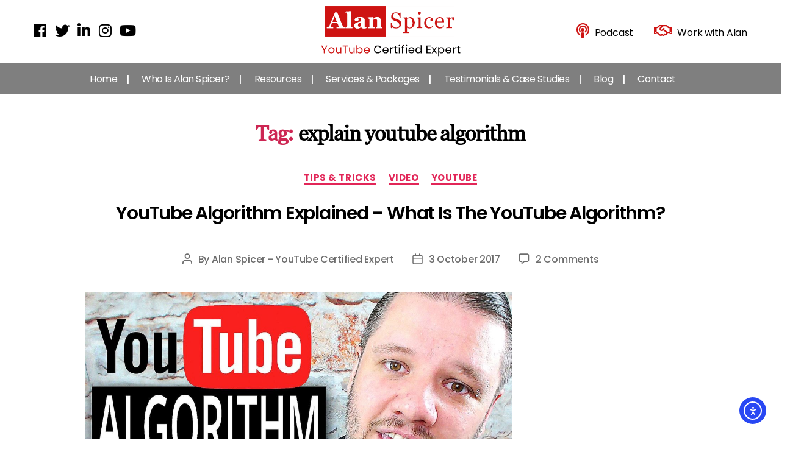

--- FILE ---
content_type: text/html; charset=UTF-8
request_url: https://alanspicer.com/tag/explain-youtube-algorithm/
body_size: 22122
content:
<!DOCTYPE html>

<html class="no-js" lang="en-GB">

	<head>

		<meta charset="UTF-8">
		<meta name="viewport" content="width=device-width, initial-scale=1.0" >

		<link rel="profile" href="https://gmpg.org/xfn/11">

		<!-- Custom CSS -->
		<link rel="stylesheet" href="https://alanspicer.com/wp-content/themes/alan/assets/css/custom-css.css">
		<link rel="stylesheet" href="https://alanspicer.com/wp-content/themes/alan/assets/css/magnific-popup.css">

		<!--- bootstrap 4--->
        <link rel="stylesheet" href="https://maxcdn.bootstrapcdn.com/bootstrap/4.1.3/css/bootstrap.min.css">
        <script src="https://ajax.googleapis.com/ajax/libs/jquery/3.3.1/jquery.min.js"></script>
        <script src="https://maxcdn.bootstrapcdn.com/bootstrap/4.1.3/js/bootstrap.min.js"></script> 

    	<!--- Font Awesome 4.7.0 --->
    	<!--
      	<link href="https://cdnjs.cloudflare.com/ajax/libs/font-awesome/4.7.0/css/font-awesome.css" rel="stylesheet">
      	<link href="https://cdnjs.cloudflare.com/ajax/libs/font-awesome/4.7.0/css/font-awesome.min.css" rel="stylesheet" >
		-->

		<!--- Google Font --->
		<link href="https://fonts.googleapis.com/css?family=Poppins:300,300i,400,400i,500,500i,600,600i,700,700i&display=swap" rel="stylesheet">
		
      	<!--- Font Awesome 5 --->
      	<link rel="stylesheet" href="https://use.fontawesome.com/releases/v5.6.3/css/all.css">

      	<!--- AOS Animation --->
      	<link href="https://unpkg.com/aos@2.3.1/dist/aos.css" rel="stylesheet">
      	<script src="https://unpkg.com/aos@2.3.1/dist/aos.js"></script>  

		<title>explain youtube algorithm &#8211; Alan Spicer &#8211; YouTube Certified Expert</title>
<style>
#wpadminbar #wp-admin-bar-wsm_top_button .ab-icon:before {
	content: "\f239";
	color: #FF9800;
	top: 3px;
}
</style><meta name='robots' content='max-image-preview:large' />

<!--Start VDZ Verification Plugin-->
<meta name="yandex-verification" content="d2434bb39c3391da" />
<!--End VDZ Verification Plugin-->

<link rel='dns-prefetch' href='//cdn.elementor.com' />
<link rel="alternate" type="application/rss+xml" title="Alan Spicer - YouTube Certified Expert &raquo; Feed" href="https://alanspicer.com/feed/" />
<link rel="alternate" type="application/rss+xml" title="Alan Spicer - YouTube Certified Expert &raquo; Comments Feed" href="https://alanspicer.com/comments/feed/" />
<link rel="alternate" type="application/rss+xml" title="Alan Spicer - YouTube Certified Expert &raquo; explain youtube algorithm Tag Feed" href="https://alanspicer.com/tag/explain-youtube-algorithm/feed/" />
<style id='wp-img-auto-sizes-contain-inline-css'>
img:is([sizes=auto i],[sizes^="auto," i]){contain-intrinsic-size:3000px 1500px}
/*# sourceURL=wp-img-auto-sizes-contain-inline-css */
</style>
<style id='wp-emoji-styles-inline-css'>

	img.wp-smiley, img.emoji {
		display: inline !important;
		border: none !important;
		box-shadow: none !important;
		height: 1em !important;
		width: 1em !important;
		margin: 0 0.07em !important;
		vertical-align: -0.1em !important;
		background: none !important;
		padding: 0 !important;
	}
/*# sourceURL=wp-emoji-styles-inline-css */
</style>
<link rel='stylesheet' id='wp-block-library-css' href='https://alanspicer.com/wp-includes/css/dist/block-library/style.min.css?ver=6.9' media='all' />
<style id='classic-theme-styles-inline-css'>
/*! This file is auto-generated */
.wp-block-button__link{color:#fff;background-color:#32373c;border-radius:9999px;box-shadow:none;text-decoration:none;padding:calc(.667em + 2px) calc(1.333em + 2px);font-size:1.125em}.wp-block-file__button{background:#32373c;color:#fff;text-decoration:none}
/*# sourceURL=/wp-includes/css/classic-themes.min.css */
</style>
<style id='global-styles-inline-css'>
:root{--wp--preset--aspect-ratio--square: 1;--wp--preset--aspect-ratio--4-3: 4/3;--wp--preset--aspect-ratio--3-4: 3/4;--wp--preset--aspect-ratio--3-2: 3/2;--wp--preset--aspect-ratio--2-3: 2/3;--wp--preset--aspect-ratio--16-9: 16/9;--wp--preset--aspect-ratio--9-16: 9/16;--wp--preset--color--black: #000000;--wp--preset--color--cyan-bluish-gray: #abb8c3;--wp--preset--color--white: #ffffff;--wp--preset--color--pale-pink: #f78da7;--wp--preset--color--vivid-red: #cf2e2e;--wp--preset--color--luminous-vivid-orange: #ff6900;--wp--preset--color--luminous-vivid-amber: #fcb900;--wp--preset--color--light-green-cyan: #7bdcb5;--wp--preset--color--vivid-green-cyan: #00d084;--wp--preset--color--pale-cyan-blue: #8ed1fc;--wp--preset--color--vivid-cyan-blue: #0693e3;--wp--preset--color--vivid-purple: #9b51e0;--wp--preset--color--accent: #e22658;--wp--preset--color--primary: #000000;--wp--preset--color--secondary: #6d6d6d;--wp--preset--color--subtle-background: #dbdbdb;--wp--preset--color--background: #ffffff;--wp--preset--gradient--vivid-cyan-blue-to-vivid-purple: linear-gradient(135deg,rgb(6,147,227) 0%,rgb(155,81,224) 100%);--wp--preset--gradient--light-green-cyan-to-vivid-green-cyan: linear-gradient(135deg,rgb(122,220,180) 0%,rgb(0,208,130) 100%);--wp--preset--gradient--luminous-vivid-amber-to-luminous-vivid-orange: linear-gradient(135deg,rgb(252,185,0) 0%,rgb(255,105,0) 100%);--wp--preset--gradient--luminous-vivid-orange-to-vivid-red: linear-gradient(135deg,rgb(255,105,0) 0%,rgb(207,46,46) 100%);--wp--preset--gradient--very-light-gray-to-cyan-bluish-gray: linear-gradient(135deg,rgb(238,238,238) 0%,rgb(169,184,195) 100%);--wp--preset--gradient--cool-to-warm-spectrum: linear-gradient(135deg,rgb(74,234,220) 0%,rgb(151,120,209) 20%,rgb(207,42,186) 40%,rgb(238,44,130) 60%,rgb(251,105,98) 80%,rgb(254,248,76) 100%);--wp--preset--gradient--blush-light-purple: linear-gradient(135deg,rgb(255,206,236) 0%,rgb(152,150,240) 100%);--wp--preset--gradient--blush-bordeaux: linear-gradient(135deg,rgb(254,205,165) 0%,rgb(254,45,45) 50%,rgb(107,0,62) 100%);--wp--preset--gradient--luminous-dusk: linear-gradient(135deg,rgb(255,203,112) 0%,rgb(199,81,192) 50%,rgb(65,88,208) 100%);--wp--preset--gradient--pale-ocean: linear-gradient(135deg,rgb(255,245,203) 0%,rgb(182,227,212) 50%,rgb(51,167,181) 100%);--wp--preset--gradient--electric-grass: linear-gradient(135deg,rgb(202,248,128) 0%,rgb(113,206,126) 100%);--wp--preset--gradient--midnight: linear-gradient(135deg,rgb(2,3,129) 0%,rgb(40,116,252) 100%);--wp--preset--font-size--small: 18px;--wp--preset--font-size--medium: 20px;--wp--preset--font-size--large: 26.25px;--wp--preset--font-size--x-large: 42px;--wp--preset--font-size--normal: 21px;--wp--preset--font-size--larger: 32px;--wp--preset--spacing--20: 0.44rem;--wp--preset--spacing--30: 0.67rem;--wp--preset--spacing--40: 1rem;--wp--preset--spacing--50: 1.5rem;--wp--preset--spacing--60: 2.25rem;--wp--preset--spacing--70: 3.38rem;--wp--preset--spacing--80: 5.06rem;--wp--preset--shadow--natural: 6px 6px 9px rgba(0, 0, 0, 0.2);--wp--preset--shadow--deep: 12px 12px 50px rgba(0, 0, 0, 0.4);--wp--preset--shadow--sharp: 6px 6px 0px rgba(0, 0, 0, 0.2);--wp--preset--shadow--outlined: 6px 6px 0px -3px rgb(255, 255, 255), 6px 6px rgb(0, 0, 0);--wp--preset--shadow--crisp: 6px 6px 0px rgb(0, 0, 0);}:where(.is-layout-flex){gap: 0.5em;}:where(.is-layout-grid){gap: 0.5em;}body .is-layout-flex{display: flex;}.is-layout-flex{flex-wrap: wrap;align-items: center;}.is-layout-flex > :is(*, div){margin: 0;}body .is-layout-grid{display: grid;}.is-layout-grid > :is(*, div){margin: 0;}:where(.wp-block-columns.is-layout-flex){gap: 2em;}:where(.wp-block-columns.is-layout-grid){gap: 2em;}:where(.wp-block-post-template.is-layout-flex){gap: 1.25em;}:where(.wp-block-post-template.is-layout-grid){gap: 1.25em;}.has-black-color{color: var(--wp--preset--color--black) !important;}.has-cyan-bluish-gray-color{color: var(--wp--preset--color--cyan-bluish-gray) !important;}.has-white-color{color: var(--wp--preset--color--white) !important;}.has-pale-pink-color{color: var(--wp--preset--color--pale-pink) !important;}.has-vivid-red-color{color: var(--wp--preset--color--vivid-red) !important;}.has-luminous-vivid-orange-color{color: var(--wp--preset--color--luminous-vivid-orange) !important;}.has-luminous-vivid-amber-color{color: var(--wp--preset--color--luminous-vivid-amber) !important;}.has-light-green-cyan-color{color: var(--wp--preset--color--light-green-cyan) !important;}.has-vivid-green-cyan-color{color: var(--wp--preset--color--vivid-green-cyan) !important;}.has-pale-cyan-blue-color{color: var(--wp--preset--color--pale-cyan-blue) !important;}.has-vivid-cyan-blue-color{color: var(--wp--preset--color--vivid-cyan-blue) !important;}.has-vivid-purple-color{color: var(--wp--preset--color--vivid-purple) !important;}.has-black-background-color{background-color: var(--wp--preset--color--black) !important;}.has-cyan-bluish-gray-background-color{background-color: var(--wp--preset--color--cyan-bluish-gray) !important;}.has-white-background-color{background-color: var(--wp--preset--color--white) !important;}.has-pale-pink-background-color{background-color: var(--wp--preset--color--pale-pink) !important;}.has-vivid-red-background-color{background-color: var(--wp--preset--color--vivid-red) !important;}.has-luminous-vivid-orange-background-color{background-color: var(--wp--preset--color--luminous-vivid-orange) !important;}.has-luminous-vivid-amber-background-color{background-color: var(--wp--preset--color--luminous-vivid-amber) !important;}.has-light-green-cyan-background-color{background-color: var(--wp--preset--color--light-green-cyan) !important;}.has-vivid-green-cyan-background-color{background-color: var(--wp--preset--color--vivid-green-cyan) !important;}.has-pale-cyan-blue-background-color{background-color: var(--wp--preset--color--pale-cyan-blue) !important;}.has-vivid-cyan-blue-background-color{background-color: var(--wp--preset--color--vivid-cyan-blue) !important;}.has-vivid-purple-background-color{background-color: var(--wp--preset--color--vivid-purple) !important;}.has-black-border-color{border-color: var(--wp--preset--color--black) !important;}.has-cyan-bluish-gray-border-color{border-color: var(--wp--preset--color--cyan-bluish-gray) !important;}.has-white-border-color{border-color: var(--wp--preset--color--white) !important;}.has-pale-pink-border-color{border-color: var(--wp--preset--color--pale-pink) !important;}.has-vivid-red-border-color{border-color: var(--wp--preset--color--vivid-red) !important;}.has-luminous-vivid-orange-border-color{border-color: var(--wp--preset--color--luminous-vivid-orange) !important;}.has-luminous-vivid-amber-border-color{border-color: var(--wp--preset--color--luminous-vivid-amber) !important;}.has-light-green-cyan-border-color{border-color: var(--wp--preset--color--light-green-cyan) !important;}.has-vivid-green-cyan-border-color{border-color: var(--wp--preset--color--vivid-green-cyan) !important;}.has-pale-cyan-blue-border-color{border-color: var(--wp--preset--color--pale-cyan-blue) !important;}.has-vivid-cyan-blue-border-color{border-color: var(--wp--preset--color--vivid-cyan-blue) !important;}.has-vivid-purple-border-color{border-color: var(--wp--preset--color--vivid-purple) !important;}.has-vivid-cyan-blue-to-vivid-purple-gradient-background{background: var(--wp--preset--gradient--vivid-cyan-blue-to-vivid-purple) !important;}.has-light-green-cyan-to-vivid-green-cyan-gradient-background{background: var(--wp--preset--gradient--light-green-cyan-to-vivid-green-cyan) !important;}.has-luminous-vivid-amber-to-luminous-vivid-orange-gradient-background{background: var(--wp--preset--gradient--luminous-vivid-amber-to-luminous-vivid-orange) !important;}.has-luminous-vivid-orange-to-vivid-red-gradient-background{background: var(--wp--preset--gradient--luminous-vivid-orange-to-vivid-red) !important;}.has-very-light-gray-to-cyan-bluish-gray-gradient-background{background: var(--wp--preset--gradient--very-light-gray-to-cyan-bluish-gray) !important;}.has-cool-to-warm-spectrum-gradient-background{background: var(--wp--preset--gradient--cool-to-warm-spectrum) !important;}.has-blush-light-purple-gradient-background{background: var(--wp--preset--gradient--blush-light-purple) !important;}.has-blush-bordeaux-gradient-background{background: var(--wp--preset--gradient--blush-bordeaux) !important;}.has-luminous-dusk-gradient-background{background: var(--wp--preset--gradient--luminous-dusk) !important;}.has-pale-ocean-gradient-background{background: var(--wp--preset--gradient--pale-ocean) !important;}.has-electric-grass-gradient-background{background: var(--wp--preset--gradient--electric-grass) !important;}.has-midnight-gradient-background{background: var(--wp--preset--gradient--midnight) !important;}.has-small-font-size{font-size: var(--wp--preset--font-size--small) !important;}.has-medium-font-size{font-size: var(--wp--preset--font-size--medium) !important;}.has-large-font-size{font-size: var(--wp--preset--font-size--large) !important;}.has-x-large-font-size{font-size: var(--wp--preset--font-size--x-large) !important;}
:where(.wp-block-post-template.is-layout-flex){gap: 1.25em;}:where(.wp-block-post-template.is-layout-grid){gap: 1.25em;}
:where(.wp-block-term-template.is-layout-flex){gap: 1.25em;}:where(.wp-block-term-template.is-layout-grid){gap: 1.25em;}
:where(.wp-block-columns.is-layout-flex){gap: 2em;}:where(.wp-block-columns.is-layout-grid){gap: 2em;}
:root :where(.wp-block-pullquote){font-size: 1.5em;line-height: 1.6;}
/*# sourceURL=global-styles-inline-css */
</style>
<link rel='stylesheet' id='contact-form-7-css' href='https://alanspicer.com/wp-content/plugins/contact-form-7/includes/css/styles.css?ver=6.1.4' media='all' />
<style id='responsive-menu-inline-css'>
#rmp_menu_trigger-8598{width: 76px;height: 40px;position: absolute;top: 73px;border-radius: 5px;display: none;text-decoration: none;right: 5%;background: #ce1312;transition: transform 0.5s, background-color 0.5s}#rmp_menu_trigger-8598:hover, #rmp_menu_trigger-8598:focus{background: #ce1312;text-decoration: unset}#rmp_menu_trigger-8598.is-active{background: #ce1312}#rmp_menu_trigger-8598 .rmp-trigger-box{width: 20px;color: #ffffff}#rmp_menu_trigger-8598 .rmp-trigger-icon-active, #rmp_menu_trigger-8598 .rmp-trigger-text-open{display: none}#rmp_menu_trigger-8598.is-active .rmp-trigger-icon-active, #rmp_menu_trigger-8598.is-active .rmp-trigger-text-open{display: inline}#rmp_menu_trigger-8598.is-active .rmp-trigger-icon-inactive, #rmp_menu_trigger-8598.is-active .rmp-trigger-text{display: none}#rmp_menu_trigger-8598 .rmp-trigger-label{color: #ffffff;pointer-events: none;line-height: 24px;font-family: inherit;font-size: 16px;display: inline;text-transform: inherit}#rmp_menu_trigger-8598 .rmp-trigger-label.rmp-trigger-label-top{display: block;margin-bottom: 12px}#rmp_menu_trigger-8598 .rmp-trigger-label.rmp-trigger-label-bottom{display: block;margin-top: 12px}#rmp_menu_trigger-8598 .responsive-menu-pro-inner{display: block}#rmp_menu_trigger-8598 .rmp-trigger-icon-inactive .rmp-font-icon{color: #ffffff}#rmp_menu_trigger-8598 .responsive-menu-pro-inner, #rmp_menu_trigger-8598 .responsive-menu-pro-inner::before, #rmp_menu_trigger-8598 .responsive-menu-pro-inner::after{width: 20px;height: 3px;background-color: #ffffff;border-radius: 4px;position: absolute}#rmp_menu_trigger-8598 .rmp-trigger-icon-active .rmp-font-icon{color: #ffffff}#rmp_menu_trigger-8598.is-active .responsive-menu-pro-inner, #rmp_menu_trigger-8598.is-active .responsive-menu-pro-inner::before, #rmp_menu_trigger-8598.is-active .responsive-menu-pro-inner::after{background-color: #ffffff}#rmp_menu_trigger-8598:hover .rmp-trigger-icon-inactive .rmp-font-icon{color: #ffffff}#rmp_menu_trigger-8598:not(.is-active):hover .responsive-menu-pro-inner, #rmp_menu_trigger-8598:not(.is-active):hover .responsive-menu-pro-inner::before, #rmp_menu_trigger-8598:not(.is-active):hover .responsive-menu-pro-inner::after{background-color: #ffffff}#rmp_menu_trigger-8598 .responsive-menu-pro-inner::before{top: 10px}#rmp_menu_trigger-8598 .responsive-menu-pro-inner::after{bottom: 10px}#rmp_menu_trigger-8598.is-active .responsive-menu-pro-inner::after{bottom: 0}@media screen and (max-width: 999.98px){#rmp_menu_trigger-8598{display: block}#rmp-container-8598{position: fixed;top: 0;margin: 0;transition: transform 0.5s;overflow: auto;display: block;width: 75%;background-color: #ffffff;background-image: url("");height: 100%;left: 0;padding-top: 0px;padding-left: 0px;padding-bottom: 0px;padding-right: 0px}#rmp-menu-wrap-8598{padding-top: 0px;padding-left: 0px;padding-bottom: 0px;padding-right: 0px;background-color: #ffffff}#rmp-menu-wrap-8598 .rmp-menu, #rmp-menu-wrap-8598 .rmp-submenu{width: 100%;box-sizing: border-box;margin: 0;padding: 0}#rmp-menu-wrap-8598 .rmp-submenu-depth-1 .rmp-menu-item-link{padding-left: 10%}#rmp-menu-wrap-8598 .rmp-submenu-depth-2 .rmp-menu-item-link{padding-left: 15%}#rmp-menu-wrap-8598 .rmp-submenu-depth-3 .rmp-menu-item-link{padding-left: 20%}#rmp-menu-wrap-8598 .rmp-submenu-depth-4 .rmp-menu-item-link{padding-left: 25%}#rmp-menu-wrap-8598 .rmp-submenu.rmp-submenu-open{display: block}#rmp-menu-wrap-8598 .rmp-menu-item{width: 100%;list-style: none;margin: 0}#rmp-menu-wrap-8598 .rmp-menu-item-link{height: 40px;line-height: 40px;font-size: 16px;border-bottom: 1px solid #ffffff;font-family: inherit;color: #000000;text-align: left;background-color: #ffffff;font-weight: normal;letter-spacing: 0px;display: block;box-sizing: border-box;width: 100%;text-decoration: none;position: relative;overflow: hidden;transition: background-color 0.5s, border-color 0.5s, 0.5s;padding: 0 5%;padding-right: 50px}#rmp-menu-wrap-8598 .rmp-menu-item-link:after, #rmp-menu-wrap-8598 .rmp-menu-item-link:before{display: none}#rmp-menu-wrap-8598 .rmp-menu-item-link:hover, #rmp-menu-wrap-8598 .rmp-menu-item-link:focus{color: #ce1312;border-color: #ffffff;background-color: #ffffff}#rmp-menu-wrap-8598 .rmp-menu-item-link:focus{outline: none;border-color: unset;box-shadow: unset}#rmp-menu-wrap-8598 .rmp-menu-item-link .rmp-font-icon{height: 40px;line-height: 40px;margin-right: 10px;font-size: 16px}#rmp-menu-wrap-8598 .rmp-menu-current-item .rmp-menu-item-link{color: #ce1312;border-color: #ffffff;background-color: #ffffff}#rmp-menu-wrap-8598 .rmp-menu-current-item .rmp-menu-item-link:hover, #rmp-menu-wrap-8598 .rmp-menu-current-item .rmp-menu-item-link:focus{color: #ce1312;border-color: #ffffff;background-color: #ffffff}#rmp-menu-wrap-8598 .rmp-menu-subarrow{position: absolute;top: 0;bottom: 0;text-align: center;overflow: hidden;background-size: cover;overflow: hidden;right: 0;border-left-style: solid;border-left-color: #212121;border-left-width: 1px;height: 39px;width: 40px;color: #ffffff;background-color: #212121}#rmp-menu-wrap-8598 .rmp-menu-subarrow svg{fill: #ffffff}#rmp-menu-wrap-8598 .rmp-menu-subarrow:hover{color: #ffffff;border-color: #3f3f3f;background-color: #3f3f3f}#rmp-menu-wrap-8598 .rmp-menu-subarrow:hover svg{fill: #ffffff}#rmp-menu-wrap-8598 .rmp-menu-subarrow .rmp-font-icon{margin-right: unset}#rmp-menu-wrap-8598 .rmp-menu-subarrow *{vertical-align: middle;line-height: 39px}#rmp-menu-wrap-8598 .rmp-menu-subarrow-active{display: block;background-size: cover;color: #ffffff;border-color: #212121;background-color: #212121}#rmp-menu-wrap-8598 .rmp-menu-subarrow-active svg{fill: #ffffff}#rmp-menu-wrap-8598 .rmp-menu-subarrow-active:hover{color: #ffffff;border-color: #3f3f3f;background-color: #3f3f3f}#rmp-menu-wrap-8598 .rmp-menu-subarrow-active:hover svg{fill: #ffffff}#rmp-menu-wrap-8598 .rmp-submenu{display: none}#rmp-menu-wrap-8598 .rmp-submenu .rmp-menu-item-link{height: 40px;line-height: 40px;letter-spacing: 0px;font-size: 13px;border-bottom: 1px solid #212121;font-family: inherit;font-weight: normal;color: #ffffff;text-align: left;background-color: #212121}#rmp-menu-wrap-8598 .rmp-submenu .rmp-menu-item-link:hover, #rmp-menu-wrap-8598 .rmp-submenu .rmp-menu-item-link:focus{color: #ffffff;border-color: #212121;background-color: #3f3f3f}#rmp-menu-wrap-8598 .rmp-submenu .rmp-menu-current-item .rmp-menu-item-link{color: #ffffff;border-color: #212121;background-color: #212121}#rmp-menu-wrap-8598 .rmp-submenu .rmp-menu-current-item .rmp-menu-item-link:hover, #rmp-menu-wrap-8598 .rmp-submenu .rmp-menu-current-item .rmp-menu-item-link:focus{color: #ffffff;border-color: #3f3f3f;background-color: #3f3f3f}#rmp-menu-wrap-8598 .rmp-submenu .rmp-menu-subarrow{right: 0;border-right: unset;border-left-style: solid;border-left-color: #1d4354;border-left-width: 0px;height: 39px;line-height: 39px;width: 40px;color: #fff;background-color: inherit}#rmp-menu-wrap-8598 .rmp-submenu .rmp-menu-subarrow:hover{color: #fff;border-color: #3f3f3f;background-color: inherit}#rmp-menu-wrap-8598 .rmp-submenu .rmp-menu-subarrow-active{color: #fff;border-color: #1d4354;background-color: inherit}#rmp-menu-wrap-8598 .rmp-submenu .rmp-menu-subarrow-active:hover{color: #fff;border-color: #3f3f3f;background-color: inherit}#rmp-menu-wrap-8598 .rmp-menu-item-description{margin: 0;padding: 5px 5%;opacity: 0.8;color: #000000}#rmp-search-box-8598{display: block;padding-top: 0px;padding-left: 5%;padding-bottom: 0px;padding-right: 5%}#rmp-search-box-8598 .rmp-search-form{margin: 0}#rmp-search-box-8598 .rmp-search-box{background: #ffffff;border: 1px solid #dadada;color: #333333;width: 100%;padding: 0 5%;border-radius: 30px;height: 45px;-webkit-appearance: none}#rmp-search-box-8598 .rmp-search-box::placeholder{color: #c7c7cd}#rmp-search-box-8598 .rmp-search-box:focus{background-color: #ffffff;outline: 2px solid #dadada;color: #333333}#rmp-menu-title-8598{background-color: #ffffff;color: #000000;text-align: left;font-size: 16px;padding-top: 10%;padding-left: 5%;padding-bottom: 0%;padding-right: 5%;font-weight: 400;transition: background-color 0.5s, border-color 0.5s, color 0.5s}#rmp-menu-title-8598:hover{background-color: #ffffff;color: #000000}#rmp-menu-title-8598 > .rmp-menu-title-link{color: #000000;width: 100%;background-color: unset;text-decoration: none}#rmp-menu-title-8598 > .rmp-menu-title-link:hover{color: #000000}#rmp-menu-title-8598 .rmp-font-icon{font-size: 16px}#rmp-menu-additional-content-8598{padding-top: 0px;padding-left: 5%;padding-bottom: 0px;padding-right: 5%;color: #ffffff;text-align: center;font-size: 16px}}.rmp-container{display: none;visibility: visible;padding: 0px 0px 0px 0px;z-index: 99998;transition: all 0.3s}.rmp-container.rmp-fade-top, .rmp-container.rmp-fade-left, .rmp-container.rmp-fade-right, .rmp-container.rmp-fade-bottom{display: none}.rmp-container.rmp-slide-left, .rmp-container.rmp-push-left{transform: translateX(-100%);-ms-transform: translateX(-100%);-webkit-transform: translateX(-100%);-moz-transform: translateX(-100%)}.rmp-container.rmp-slide-left.rmp-menu-open, .rmp-container.rmp-push-left.rmp-menu-open{transform: translateX(0);-ms-transform: translateX(0);-webkit-transform: translateX(0);-moz-transform: translateX(0)}.rmp-container.rmp-slide-right, .rmp-container.rmp-push-right{transform: translateX(100%);-ms-transform: translateX(100%);-webkit-transform: translateX(100%);-moz-transform: translateX(100%)}.rmp-container.rmp-slide-right.rmp-menu-open, .rmp-container.rmp-push-right.rmp-menu-open{transform: translateX(0);-ms-transform: translateX(0);-webkit-transform: translateX(0);-moz-transform: translateX(0)}.rmp-container.rmp-slide-top, .rmp-container.rmp-push-top{transform: translateY(-100%);-ms-transform: translateY(-100%);-webkit-transform: translateY(-100%);-moz-transform: translateY(-100%)}.rmp-container.rmp-slide-top.rmp-menu-open, .rmp-container.rmp-push-top.rmp-menu-open{transform: translateY(0);-ms-transform: translateY(0);-webkit-transform: translateY(0);-moz-transform: translateY(0)}.rmp-container.rmp-slide-bottom, .rmp-container.rmp-push-bottom{transform: translateY(100%);-ms-transform: translateY(100%);-webkit-transform: translateY(100%);-moz-transform: translateY(100%)}.rmp-container.rmp-slide-bottom.rmp-menu-open, .rmp-container.rmp-push-bottom.rmp-menu-open{transform: translateX(0);-ms-transform: translateX(0);-webkit-transform: translateX(0);-moz-transform: translateX(0)}.rmp-container::-webkit-scrollbar{width: 0px}.rmp-container ::-webkit-scrollbar-track{box-shadow: inset 0 0 5px transparent}.rmp-container ::-webkit-scrollbar-thumb{background: transparent}.rmp-container ::-webkit-scrollbar-thumb:hover{background: transparent}.rmp-container .rmp-menu-wrap .rmp-menu{transition: none;border-radius: 0;box-shadow: none;background: none;border: 0;bottom: auto;box-sizing: border-box;clip: auto;color: #666;display: block;float: none;font-family: inherit;font-size: 14px;height: auto;left: auto;line-height: 1.7;list-style-type: none;margin: 0;min-height: auto;max-height: none;opacity: 1;outline: none;overflow: visible;padding: 0;position: relative;pointer-events: auto;right: auto;text-align: left;text-decoration: none;text-indent: 0;text-transform: none;transform: none;top: auto;visibility: inherit;width: auto;word-wrap: break-word;white-space: normal}.rmp-container .rmp-menu-additional-content{display: block;word-break: break-word}.rmp-container .rmp-menu-title{display: flex;flex-direction: column}.rmp-container .rmp-menu-title .rmp-menu-title-image{max-width: 100%;margin-bottom: 15px;display: block;margin: auto;margin-bottom: 15px}button.rmp_menu_trigger{z-index: 999999;overflow: hidden;outline: none;border: 0;display: none;margin: 0;transition: transform 0.5s, background-color 0.5s;padding: 0}button.rmp_menu_trigger .responsive-menu-pro-inner::before, button.rmp_menu_trigger .responsive-menu-pro-inner::after{content: "";display: block}button.rmp_menu_trigger .responsive-menu-pro-inner::before{top: 10px}button.rmp_menu_trigger .responsive-menu-pro-inner::after{bottom: 10px}button.rmp_menu_trigger .rmp-trigger-box{width: 40px;display: inline-block;position: relative;pointer-events: none;vertical-align: super}.rmp-menu-trigger-boring .responsive-menu-pro-inner{transition-property: none}.rmp-menu-trigger-boring .responsive-menu-pro-inner::after, .rmp-menu-trigger-boring .responsive-menu-pro-inner::before{transition-property: none}.rmp-menu-trigger-boring.is-active .responsive-menu-pro-inner{transform: rotate(45deg)}.rmp-menu-trigger-boring.is-active .responsive-menu-pro-inner:before{top: 0;opacity: 0}.rmp-menu-trigger-boring.is-active .responsive-menu-pro-inner:after{bottom: 0;transform: rotate(-90deg)}
/*# sourceURL=responsive-menu-inline-css */
</style>
<link rel='stylesheet' id='dashicons-css' href='https://alanspicer.com/wp-includes/css/dashicons.min.css?ver=6.9' media='all' />
<link rel='stylesheet' id='wc-address-autocomplete-css' href='https://alanspicer.com/wp-content/plugins/woocommerce/assets/css/address-autocomplete.css?ver=10.4.3' media='all' />
<link rel='stylesheet' id='woocommerce-layout-css' href='https://alanspicer.com/wp-content/plugins/woocommerce/assets/css/woocommerce-layout.css?ver=10.4.3' media='all' />
<link rel='stylesheet' id='woocommerce-smallscreen-css' href='https://alanspicer.com/wp-content/plugins/woocommerce/assets/css/woocommerce-smallscreen.css?ver=10.4.3' media='only screen and (max-width: 768px)' />
<link rel='stylesheet' id='woocommerce-general-css' href='https://alanspicer.com/wp-content/plugins/woocommerce/assets/css/woocommerce.css?ver=10.4.3' media='all' />
<style id='woocommerce-inline-inline-css'>
.woocommerce form .form-row .required { visibility: visible; }
/*# sourceURL=woocommerce-inline-inline-css */
</style>
<link rel='stylesheet' id='wsm-style-css' href='https://alanspicer.com/wp-content/plugins/wordpress-stats-manager-pro/css/style.css?ver=1.2' media='all' />
<link rel='stylesheet' id='ea11y-widget-fonts-css' href='https://alanspicer.com/wp-content/plugins/pojo-accessibility/assets/build/fonts.css?ver=3.9.1' media='all' />
<link rel='stylesheet' id='ea11y-skip-link-css' href='https://alanspicer.com/wp-content/plugins/pojo-accessibility/assets/build/skip-link.css?ver=3.9.1' media='all' />
<link rel='stylesheet' id='testimonial-rotator-style-css' href='https://alanspicer.com/wp-content/plugins/testimonial-rotator/testimonial-rotator-style.css?ver=6.9' media='all' />
<link rel='stylesheet' id='font-awesome-css' href='https://alanspicer.com/wp-content/plugins/elementor/assets/lib/font-awesome/css/font-awesome.min.css?ver=4.7.0' media='all' />
<link rel='stylesheet' id='twentytwenty-style-css' href='https://alanspicer.com/wp-content/themes/alan/style.css?ver=100.00' media='all' />
<style id='twentytwenty-style-inline-css'>
.color-accent,.color-accent-hover:hover,.color-accent-hover:focus,:root .has-accent-color,.has-drop-cap:not(:focus):first-letter,.wp-block-button.is-style-outline,a { color: #e22658; }blockquote,.border-color-accent,.border-color-accent-hover:hover,.border-color-accent-hover:focus { border-color: #e22658; }button:not(.toggle),.button,.faux-button,.wp-block-button__link,.wp-block-file .wp-block-file__button,input[type="button"],input[type="reset"],input[type="submit"],.bg-accent,.bg-accent-hover:hover,.bg-accent-hover:focus,:root .has-accent-background-color,.comment-reply-link { background-color: #e22658; }.fill-children-accent,.fill-children-accent * { fill: #e22658; }:root .has-background-color,button,.button,.faux-button,.wp-block-button__link,.wp-block-file__button,input[type="button"],input[type="reset"],input[type="submit"],.wp-block-button,.comment-reply-link,.has-background.has-primary-background-color:not(.has-text-color),.has-background.has-primary-background-color *:not(.has-text-color),.has-background.has-accent-background-color:not(.has-text-color),.has-background.has-accent-background-color *:not(.has-text-color) { color: #ffffff; }:root .has-background-background-color { background-color: #ffffff; }body,.entry-title a,:root .has-primary-color { color: #000000; }:root .has-primary-background-color { background-color: #000000; }cite,figcaption,.wp-caption-text,.post-meta,.entry-content .wp-block-archives li,.entry-content .wp-block-categories li,.entry-content .wp-block-latest-posts li,.wp-block-latest-comments__comment-date,.wp-block-latest-posts__post-date,.wp-block-embed figcaption,.wp-block-image figcaption,.wp-block-pullquote cite,.comment-metadata,.comment-respond .comment-notes,.comment-respond .logged-in-as,.pagination .dots,.entry-content hr:not(.has-background),hr.styled-separator,:root .has-secondary-color { color: #6d6d6d; }:root .has-secondary-background-color { background-color: #6d6d6d; }pre,fieldset,input,textarea,table,table *,hr { border-color: #dbdbdb; }caption,code,code,kbd,samp,.wp-block-table.is-style-stripes tbody tr:nth-child(odd),:root .has-subtle-background-background-color { background-color: #dbdbdb; }.wp-block-table.is-style-stripes { border-bottom-color: #dbdbdb; }.wp-block-latest-posts.is-grid li { border-top-color: #dbdbdb; }:root .has-subtle-background-color { color: #dbdbdb; }body:not(.overlay-header) .primary-menu > li > a,body:not(.overlay-header) .primary-menu > li > .icon,.modal-menu a,.footer-menu a, .footer-widgets a,#site-footer .wp-block-button.is-style-outline,.wp-block-pullquote:before,.singular:not(.overlay-header) .entry-header a,.archive-header a,.header-footer-group .color-accent,.header-footer-group .color-accent-hover:hover { color: #cd2653; }.social-icons a,#site-footer button:not(.toggle),#site-footer .button,#site-footer .faux-button,#site-footer .wp-block-button__link,#site-footer .wp-block-file__button,#site-footer input[type="button"],#site-footer input[type="reset"],#site-footer input[type="submit"] { background-color: #cd2653; }.header-footer-group,body:not(.overlay-header) #site-header .toggle,.menu-modal .toggle { color: #000000; }body:not(.overlay-header) .primary-menu ul { background-color: #000000; }body:not(.overlay-header) .primary-menu > li > ul:after { border-bottom-color: #000000; }body:not(.overlay-header) .primary-menu ul ul:after { border-left-color: #000000; }.site-description,body:not(.overlay-header) .toggle-inner .toggle-text,.widget .post-date,.widget .rss-date,.widget_archive li,.widget_categories li,.widget cite,.widget_pages li,.widget_meta li,.widget_nav_menu li,.powered-by-wordpress,.to-the-top,.singular .entry-header .post-meta,.singular:not(.overlay-header) .entry-header .post-meta a { color: #6d6d6d; }.header-footer-group pre,.header-footer-group fieldset,.header-footer-group input,.header-footer-group textarea,.header-footer-group table,.header-footer-group table *,.footer-nav-widgets-wrapper,#site-footer,.menu-modal nav *,.footer-widgets-outer-wrapper,.footer-top { border-color: #dcd7ca; }.header-footer-group table caption,body:not(.overlay-header) .header-inner .toggle-wrapper::before { background-color: #dcd7ca; }
/*# sourceURL=twentytwenty-style-inline-css */
</style>
<link rel='stylesheet' id='twentytwenty-print-style-css' href='https://alanspicer.com/wp-content/themes/alan/print.css?ver=100.00' media='print' />
<link rel='stylesheet' id='__EPYT__style-css' href='https://alanspicer.com/wp-content/plugins/youtube-embed-plus/styles/ytprefs.min.css?ver=14.2.4' media='all' />
<style id='__EPYT__style-inline-css'>

                .epyt-gallery-thumb {
                        width: 33.333%;
                }
                
/*# sourceURL=__EPYT__style-inline-css */
</style>
<script src="https://alanspicer.com/wp-includes/js/jquery/jquery.min.js?ver=3.7.1" id="jquery-core-js"></script>
<script src="https://alanspicer.com/wp-includes/js/jquery/jquery-migrate.min.js?ver=3.4.1" id="jquery-migrate-js"></script>
<script src="https://alanspicer.com/wp-content/plugins/woocommerce/assets/js/jquery-blockui/jquery.blockUI.min.js?ver=2.7.0-wc.10.4.3" id="wc-jquery-blockui-js" defer data-wp-strategy="defer"></script>
<script id="wc-add-to-cart-js-extra">
var wc_add_to_cart_params = {"ajax_url":"/wp-admin/admin-ajax.php","wc_ajax_url":"/?wc-ajax=%%endpoint%%","i18n_view_cart":"View basket","cart_url":"https://alanspicer.com/cart/","is_cart":"","cart_redirect_after_add":"yes"};
//# sourceURL=wc-add-to-cart-js-extra
</script>
<script src="https://alanspicer.com/wp-content/plugins/woocommerce/assets/js/frontend/add-to-cart.min.js?ver=10.4.3" id="wc-add-to-cart-js" defer data-wp-strategy="defer"></script>
<script id="wc-address-autocomplete-common-js-extra">
var wc_address_autocomplete_common_params = {"address_providers":"[{\"id\":\"woocommerce_payments\",\"name\":\"WooCommerce Payments\",\"branding_html\":\"Powered by\u00a0\\u003Cimg style=\\\"height: 15px;width: 45px;margin-bottom: -2px\\\" src=\\\"https://alanspicer.com/wp-content/plugins/woocommerce/assets/images/address-autocomplete/google.svg\\\" alt=\\\"Google logo\\\" /\\u003E\"}]"};
//# sourceURL=wc-address-autocomplete-common-js-extra
</script>
<script src="https://alanspicer.com/wp-content/plugins/woocommerce/assets/js/frontend/utils/address-autocomplete-common.min.js?ver=10.4.3" id="wc-address-autocomplete-common-js" defer data-wp-strategy="defer"></script>
<script src="https://alanspicer.com/wp-content/plugins/woocommerce/assets/js/dompurify/purify.min.js?ver=10.4.3" id="wc-dompurify-js" defer data-wp-strategy="defer"></script>
<script src="https://alanspicer.com/wp-content/plugins/woocommerce/assets/js/frontend/address-autocomplete.min.js?ver=10.4.3" id="wc-address-autocomplete-js" defer data-wp-strategy="defer"></script>
<script src="https://alanspicer.com/wp-content/plugins/woocommerce/assets/js/js-cookie/js.cookie.min.js?ver=2.1.4-wc.10.4.3" id="wc-js-cookie-js" defer data-wp-strategy="defer"></script>
<script id="woocommerce-js-extra">
var woocommerce_params = {"ajax_url":"/wp-admin/admin-ajax.php","wc_ajax_url":"/?wc-ajax=%%endpoint%%","i18n_password_show":"Show password","i18n_password_hide":"Hide password"};
//# sourceURL=woocommerce-js-extra
</script>
<script src="https://alanspicer.com/wp-content/plugins/woocommerce/assets/js/frontend/woocommerce.min.js?ver=10.4.3" id="woocommerce-js" defer data-wp-strategy="defer"></script>
<script id="wsm-custom-front-js-js-extra">
var wsm_ajax = "https://alanspicer.com/wp-admin/admin-ajax.php";
//# sourceURL=wsm-custom-front-js-js-extra
</script>
<script src="https://alanspicer.com/wp-content/plugins/wordpress-stats-manager-pro/js/custom_front_js.js?ver=6.9" id="wsm-custom-front-js-js"></script>
<script src="https://alanspicer.com/wp-content/plugins/testimonial-rotator/js/jquery.cycletwo.js?ver=6.9" id="cycletwo-js"></script>
<script src="https://alanspicer.com/wp-content/plugins/testimonial-rotator/js/jquery.cycletwo.addons.js?ver=6.9" id="cycletwo-addons-js"></script>
<script id="WCPAY_ASSETS-js-extra">
var wcpayAssets = {"url":"https://alanspicer.com/wp-content/plugins/woocommerce-payments/dist/"};
//# sourceURL=WCPAY_ASSETS-js-extra
</script>
<script src="https://alanspicer.com/wp-content/themes/alan/assets/js/index.js?ver=100.00" id="twentytwenty-js-js" async></script>
<script id="__ytprefs__-js-extra">
var _EPYT_ = {"ajaxurl":"https://alanspicer.com/wp-admin/admin-ajax.php","security":"1bfdeef2d8","gallery_scrolloffset":"20","eppathtoscripts":"https://alanspicer.com/wp-content/plugins/youtube-embed-plus/scripts/","eppath":"https://alanspicer.com/wp-content/plugins/youtube-embed-plus/","epresponsiveselector":"[\"iframe.__youtube_prefs__\",\"iframe[src*='youtube.com']\",\"iframe[src*='youtube-nocookie.com']\",\"iframe[data-ep-src*='youtube.com']\",\"iframe[data-ep-src*='youtube-nocookie.com']\",\"iframe[data-ep-gallerysrc*='youtube.com']\"]","epdovol":"1","version":"14.2.4","evselector":"iframe.__youtube_prefs__[src], iframe[src*=\"youtube.com/embed/\"], iframe[src*=\"youtube-nocookie.com/embed/\"]","ajax_compat":"","maxres_facade":"eager","ytapi_load":"light","pause_others":"","stopMobileBuffer":"1","facade_mode":"","not_live_on_channel":""};
//# sourceURL=__ytprefs__-js-extra
</script>
<script src="https://alanspicer.com/wp-content/plugins/youtube-embed-plus/scripts/ytprefs.min.js?ver=14.2.4" id="__ytprefs__-js"></script>
<link rel="https://api.w.org/" href="https://alanspicer.com/wp-json/" /><link rel="alternate" title="JSON" type="application/json" href="https://alanspicer.com/wp-json/wp/v2/tags/826" /><link rel="EditURI" type="application/rsd+xml" title="RSD" href="https://alanspicer.com/xmlrpc.php?rsd" />
<meta name="generator" content="WordPress 6.9" />
<meta name="generator" content="WooCommerce 10.4.3" />
<!-- Wordpress Stats Manager -->
    <script type="text/javascript">
          var _wsm = _wsm || [];
           _wsm.push(['trackPageView']);
           _wsm.push(['enableLinkTracking']);
           _wsm.push(['enableHeartBeatTimer']);
          (function() {
            var u="https://alanspicer.com/wp-content/plugins/wordpress-stats-manager-pro/";
            _wsm.push(['setUrlReferrer', ""]);
            _wsm.push(['setTrackerUrl',"https://alanspicer.com/?wmcAction=wmcTrack"]);
            _wsm.push(['setSiteId', "1"]);
            _wsm.push(['setPageId', "0"]);
            _wsm.push(['setWpUserId', "0"]);           
            var d=document, g=d.createElement('script'), s=d.getElementsByTagName('script')[0];
            g.type='text/javascript'; g.async=true; g.defer=true; g.src=u+'js/wsm_new.js?v=1.1'; s.parentNode.insertBefore(g,s);
			
          })();
    </script>
    <!-- End Wordpress Stats Manager Code --><link rel="apple-touch-icon" sizes="180x180" href="/wp-content/uploads/fbrfg/apple-touch-icon.png">
<link rel="icon" type="image/png" sizes="32x32" href="/wp-content/uploads/fbrfg/favicon-32x32.png">
<link rel="icon" type="image/png" sizes="16x16" href="/wp-content/uploads/fbrfg/favicon-16x16.png">
<link rel="manifest" href="/wp-content/uploads/fbrfg/site.webmanifest">
<link rel="mask-icon" href="/wp-content/uploads/fbrfg/safari-pinned-tab.svg" color="#5bbad5">
<link rel="shortcut icon" href="/wp-content/uploads/fbrfg/favicon.ico">
<meta name="msapplication-TileColor" content="#b91d47">
<meta name="msapplication-config" content="/wp-content/uploads/fbrfg/browserconfig.xml">
<meta name="theme-color" content="#ffffff">	<script>document.documentElement.className = document.documentElement.className.replace( 'no-js', 'js' );</script>
		<noscript><style>.woocommerce-product-gallery{ opacity: 1 !important; }</style></noscript>
	<meta name="generator" content="Elementor 3.34.1; features: additional_custom_breakpoints; settings: css_print_method-external, google_font-enabled, font_display-auto">
			<style>
				.e-con.e-parent:nth-of-type(n+4):not(.e-lazyloaded):not(.e-no-lazyload),
				.e-con.e-parent:nth-of-type(n+4):not(.e-lazyloaded):not(.e-no-lazyload) * {
					background-image: none !important;
				}
				@media screen and (max-height: 1024px) {
					.e-con.e-parent:nth-of-type(n+3):not(.e-lazyloaded):not(.e-no-lazyload),
					.e-con.e-parent:nth-of-type(n+3):not(.e-lazyloaded):not(.e-no-lazyload) * {
						background-image: none !important;
					}
				}
				@media screen and (max-height: 640px) {
					.e-con.e-parent:nth-of-type(n+2):not(.e-lazyloaded):not(.e-no-lazyload),
					.e-con.e-parent:nth-of-type(n+2):not(.e-lazyloaded):not(.e-no-lazyload) * {
						background-image: none !important;
					}
				}
			</style>
			<style id="custom-background-css">
body.custom-background { background-color: #ffffff; }
</style>
	<link rel="icon" href="https://alanspicer.com/wp-content/uploads/2018/03/youtube-icon-300x300-100x100.png" sizes="32x32" />
<link rel="icon" href="https://alanspicer.com/wp-content/uploads/2018/03/youtube-icon-300x300-270x270.png" sizes="192x192" />
<link rel="apple-touch-icon" href="https://alanspicer.com/wp-content/uploads/2018/03/youtube-icon-300x300-270x270.png" />
<meta name="msapplication-TileImage" content="https://alanspicer.com/wp-content/uploads/2018/03/youtube-icon-300x300-270x270.png" />

	</head>

	<body class="archive tag tag-explain-youtube-algorithm tag-826 custom-background wp-custom-logo wp-theme-alan theme-alan woocommerce-no-js ally-default enable-search-modal has-no-pagination showing-comments show-avatars footer-top-visible reduced-spacing elementor-default elementor-kit-5163">

		<a class="skip-link screen-reader-text" href="#site-content">Skip to the content</a>		<script>
			const onSkipLinkClick = () => {
				const htmlElement = document.querySelector('html');

				htmlElement.style['scroll-behavior'] = 'smooth';

				setTimeout( () => htmlElement.style['scroll-behavior'] = null, 1000 );
			}
			document.addEventListener("DOMContentLoaded", () => {
				if (!document.querySelector('#content')) {
					document.querySelector('.ea11y-skip-to-content-link').remove();
				}
			});
		</script>
		<nav aria-label="Skip to content navigation">
			<a class="ea11y-skip-to-content-link"
				href="#content"
				tabindex="1"
				onclick="onSkipLinkClick()"
			>
				Skip to content
				<svg width="24" height="24" viewBox="0 0 24 24" fill="none" role="presentation">
					<path d="M18 6V12C18 12.7956 17.6839 13.5587 17.1213 14.1213C16.5587 14.6839 15.7956 15 15 15H5M5 15L9 11M5 15L9 19"
								stroke="black"
								stroke-width="1.5"
								stroke-linecap="round"
								stroke-linejoin="round"
					/>
				</svg>
			</a>
			<div class="ea11y-skip-to-content-backdrop"></div>
		</nav>

		
		<header id="site-header" class="header-footer-group" role="banner">
			<div class="container_fluid menu_container1">
				<div class="container">
					<div class="row">
						<div class="col-lg-4 col-md-4 col-sm-5 col-8 column1 align-self-center">
							<a href="https://www.facebook.com/AlanSpicerYouTube/" target="_blank">
								<i class="fab fa-facebook-f"></i>
							</a>
							<a href="https://twitter.com/alanspiceryt?lang=en" target="_blank">
								<i class="fab fa-twitter"></i>
							</a>
							<a href="https://www.linkedin.com/in/alanspiceryt/" target="_blank">
								<i class="fab fa-linkedin-in"></i>
							</a>
							<a href="https://www.instagram.com/alanspiceryt/" target="_blank">
								<i class="fab fa-instagram"></i>
							</a>
							<a href="https://www.youtube.com/channel/UCkhh_JEXUpT9mAJHOATkIeg?sub_confirmation=1" target="_blank">
								<i class="fab fa-youtube"></i>
							</a>
						</div>
						<div class="col-lg-4 col-md-4 col-sm-12 column2 align-self-center">
							<div class="site-logo faux-heading"><a href="https://alanspicer.com/" class="custom-logo-link" rel="home"><img width="229" height="83" src="https://alanspicer.com/wp-content/uploads/2020/02/alan-logo-1.png" class="custom-logo" alt="Alan Spicer &#8211; YouTube Certified Expert" decoding="async" /></a><span class="screen-reader-text">Alan Spicer - YouTube Certified Expert</span></div>						</div>
						<div class="col-lg-4 col-md-4 col-sm-7 col-4 column3 align-self-center">
							<a href="https://anchor.fm/startcreatingpodcast">
								<i class="fas fa-podcast"></i> <span>Podcast</span>							
							</a>
							<a href="https://alanspicer.com/contact">
								<i class="far fa-handshake"></i> <span>Work with Alan</span>				
							</a>
						</div>
					</div>
				</div>
			</div>
			<div class="continer_fluid menu_container2">
				<div class="row">
					<div class="col-lg-12">
						<nav class="primary-menu-wrapper" aria-label="Horizontal" role="navigation">
							<ul class="primary-menu reset-list-style">
								<li id="menu-item-4728" class="menu-item menu-item-type-post_type menu-item-object-page menu-item-home menu-item-4728"><a href="https://alanspicer.com/">Home</a></li>
<li id="menu-item-4729" class="menu-item menu-item-type-post_type menu-item-object-page menu-item-4729"><a href="https://alanspicer.com/who-is-alan/">Who Is Alan Spicer?</a></li>
<li id="menu-item-4730" class="menu-item menu-item-type-post_type menu-item-object-page menu-item-4730"><a href="https://alanspicer.com/resources/">Resources</a></li>
<li id="menu-item-4731" class="menu-item menu-item-type-post_type menu-item-object-page menu-item-4731"><a href="https://alanspicer.com/services-packages/">Services &#038; Packages</a></li>
<li id="menu-item-5020" class="menu-item menu-item-type-post_type menu-item-object-page menu-item-5020"><a href="https://alanspicer.com/customer-testimonials/">Testimonials &#038; Case Studies</a></li>
<li id="menu-item-4735" class="menu-item menu-item-type-post_type menu-item-object-page menu-item-4735"><a href="https://alanspicer.com/blog/">Blog</a></li>
<li id="menu-item-8079" class="menu-item menu-item-type-post_type menu-item-object-page menu-item-8079"><a href="https://alanspicer.com/contact/">Contact</a></li>
							</ul>
						</nav><!-- .primary-menu-wrapper -->

						<button class="toggle nav-toggle mobile-nav-toggle" data-toggle-target=".menu-modal"  data-toggle-body-class="showing-menu-modal" aria-expanded="false" data-set-focus=".close-nav-toggle">
							<span class="toggle-inner">
								<span class="toggle-icon">
									<svg class="svg-icon" aria-hidden="true" role="img" focusable="false" xmlns="http://www.w3.org/2000/svg" width="26" height="7" viewBox="0 0 26 7"><path fill-rule="evenodd" d="M332.5,45 C330.567003,45 329,43.4329966 329,41.5 C329,39.5670034 330.567003,38 332.5,38 C334.432997,38 336,39.5670034 336,41.5 C336,43.4329966 334.432997,45 332.5,45 Z M342,45 C340.067003,45 338.5,43.4329966 338.5,41.5 C338.5,39.5670034 340.067003,38 342,38 C343.932997,38 345.5,39.5670034 345.5,41.5 C345.5,43.4329966 343.932997,45 342,45 Z M351.5,45 C349.567003,45 348,43.4329966 348,41.5 C348,39.5670034 349.567003,38 351.5,38 C353.432997,38 355,39.5670034 355,41.5 C355,43.4329966 353.432997,45 351.5,45 Z" transform="translate(-329 -38)" /></svg>								</span>
								<span class="toggle-text">Menu</span>
							</span>
						</button><!-- .nav-toggle -->

					</div>
				</div>
			</div>

			

						
			
			
		
			
			

		</header><!-- #site-header -->

		

<div class="container archive_container">
	<div class="row">
		<div class="col-lg-12 col-md-12 col-sm-12 col-12">
			
				<header class="archive-header has-text-align-center header-footer-group">

					<div class="archive-header-inner section-inner medium">

													<h1 class="archive-title"><span class="color-accent">Tag:</span> <span>explain youtube algorithm</span></h1>
						
						
					</div><!-- .archive-header-inner -->

				</header><!-- .archive-header -->

				
<article class="post-1679 post type-post status-publish format-standard has-post-thumbnail hentry category-tips-tricks category-video category-youtube-blog tag-alan-spicer tag-alanspicer tag-algorithm tag-algorithm-explain tag-algorithm-explained tag-asyt tag-explain-the-youtube-algorithm tag-explain-youtube-algorithm tag-explaining-the-youtube-algorithm tag-what-is-the-youtube-algorithm tag-youtube tag-youtube-algorithm tag-youtube-algorithm-2017 tag-youtube-algorithm-2018 tag-youtube-algorithm-change tag-youtube-algorithm-explain tag-youtube-algorithm-explained tag-youtube-algorithm-update tag-youtube-search tag-youtube-search-algorithm tag-youtube-search-results tag-youtube-tips tag-youtube-tricks" id="post-1679">

	
<header class="entry-header has-text-align-center">

	<div class="entry-header-inner section-inner medium">

		
			<div class="entry-categories">
				<span class="screen-reader-text">Categories</span>
				<div class="entry-categories-inner">
					<a href="https://alanspicer.com/category/tips-tricks/" rel="category tag">TIPS &amp; TRICKS</a> <a href="https://alanspicer.com/category/video/" rel="category tag">VIDEO</a> <a href="https://alanspicer.com/category/youtube-blog/" rel="category tag">YOUTUBE</a>				</div><!-- .entry-categories-inner -->
			</div><!-- .entry-categories -->

			<h2 class="entry-title heading-size-1"><a href="https://alanspicer.com/youtube-algorithm-explained-youtube-algorithm/">YouTube Algorithm Explained &#8211; What Is The YouTube Algorithm?</a></h2>
		<div class="post-meta-wrapper post-meta-single post-meta-single-top">

			<ul class="post-meta">

									<li class="post-author meta-wrapper">
						<span class="meta-icon">
							<span class="screen-reader-text">Post author</span>
							<svg class="svg-icon" aria-hidden="true" role="img" focusable="false" xmlns="http://www.w3.org/2000/svg" width="18" height="20" viewBox="0 0 18 20"><path fill="" d="M18,19 C18,19.5522847 17.5522847,20 17,20 C16.4477153,20 16,19.5522847 16,19 L16,17 C16,15.3431458 14.6568542,14 13,14 L5,14 C3.34314575,14 2,15.3431458 2,17 L2,19 C2,19.5522847 1.55228475,20 1,20 C0.44771525,20 0,19.5522847 0,19 L0,17 C0,14.2385763 2.23857625,12 5,12 L13,12 C15.7614237,12 18,14.2385763 18,17 L18,19 Z M9,10 C6.23857625,10 4,7.76142375 4,5 C4,2.23857625 6.23857625,0 9,0 C11.7614237,0 14,2.23857625 14,5 C14,7.76142375 11.7614237,10 9,10 Z M9,8 C10.6568542,8 12,6.65685425 12,5 C12,3.34314575 10.6568542,2 9,2 C7.34314575,2 6,3.34314575 6,5 C6,6.65685425 7.34314575,8 9,8 Z" /></svg>						</span>
						<span class="meta-text">
							By <a href="https://alanspicer.com/author/alan/">Alan Spicer - YouTube Certified Expert</a>						</span>
					</li>
										<li class="post-date meta-wrapper">
						<span class="meta-icon">
							<span class="screen-reader-text">Post date</span>
							<svg class="svg-icon" aria-hidden="true" role="img" focusable="false" xmlns="http://www.w3.org/2000/svg" width="18" height="19" viewBox="0 0 18 19"><path fill="" d="M4.60069444,4.09375 L3.25,4.09375 C2.47334957,4.09375 1.84375,4.72334957 1.84375,5.5 L1.84375,7.26736111 L16.15625,7.26736111 L16.15625,5.5 C16.15625,4.72334957 15.5266504,4.09375 14.75,4.09375 L13.3993056,4.09375 L13.3993056,4.55555556 C13.3993056,5.02154581 13.0215458,5.39930556 12.5555556,5.39930556 C12.0895653,5.39930556 11.7118056,5.02154581 11.7118056,4.55555556 L11.7118056,4.09375 L6.28819444,4.09375 L6.28819444,4.55555556 C6.28819444,5.02154581 5.9104347,5.39930556 5.44444444,5.39930556 C4.97845419,5.39930556 4.60069444,5.02154581 4.60069444,4.55555556 L4.60069444,4.09375 Z M6.28819444,2.40625 L11.7118056,2.40625 L11.7118056,1 C11.7118056,0.534009742 12.0895653,0.15625 12.5555556,0.15625 C13.0215458,0.15625 13.3993056,0.534009742 13.3993056,1 L13.3993056,2.40625 L14.75,2.40625 C16.4586309,2.40625 17.84375,3.79136906 17.84375,5.5 L17.84375,15.875 C17.84375,17.5836309 16.4586309,18.96875 14.75,18.96875 L3.25,18.96875 C1.54136906,18.96875 0.15625,17.5836309 0.15625,15.875 L0.15625,5.5 C0.15625,3.79136906 1.54136906,2.40625 3.25,2.40625 L4.60069444,2.40625 L4.60069444,1 C4.60069444,0.534009742 4.97845419,0.15625 5.44444444,0.15625 C5.9104347,0.15625 6.28819444,0.534009742 6.28819444,1 L6.28819444,2.40625 Z M1.84375,8.95486111 L1.84375,15.875 C1.84375,16.6516504 2.47334957,17.28125 3.25,17.28125 L14.75,17.28125 C15.5266504,17.28125 16.15625,16.6516504 16.15625,15.875 L16.15625,8.95486111 L1.84375,8.95486111 Z" /></svg>						</span>
						<span class="meta-text">
							<a href="https://alanspicer.com/youtube-algorithm-explained-youtube-algorithm/">3 October 2017</a>
						</span>
					</li>
										<li class="post-comment-link meta-wrapper">
						<span class="meta-icon">
							<svg class="svg-icon" aria-hidden="true" role="img" focusable="false" xmlns="http://www.w3.org/2000/svg" width="19" height="19" viewBox="0 0 19 19"><path d="M9.43016863,13.2235931 C9.58624731,13.094699 9.7823475,13.0241935 9.98476849,13.0241935 L15.0564516,13.0241935 C15.8581553,13.0241935 16.5080645,12.3742843 16.5080645,11.5725806 L16.5080645,3.44354839 C16.5080645,2.64184472 15.8581553,1.99193548 15.0564516,1.99193548 L3.44354839,1.99193548 C2.64184472,1.99193548 1.99193548,2.64184472 1.99193548,3.44354839 L1.99193548,11.5725806 C1.99193548,12.3742843 2.64184472,13.0241935 3.44354839,13.0241935 L5.76612903,13.0241935 C6.24715123,13.0241935 6.63709677,13.4141391 6.63709677,13.8951613 L6.63709677,15.5301903 L9.43016863,13.2235931 Z M3.44354839,14.766129 C1.67980032,14.766129 0.25,13.3363287 0.25,11.5725806 L0.25,3.44354839 C0.25,1.67980032 1.67980032,0.25 3.44354839,0.25 L15.0564516,0.25 C16.8201997,0.25 18.25,1.67980032 18.25,3.44354839 L18.25,11.5725806 C18.25,13.3363287 16.8201997,14.766129 15.0564516,14.766129 L10.2979143,14.766129 L6.32072889,18.0506004 C5.75274472,18.5196577 4.89516129,18.1156602 4.89516129,17.3790323 L4.89516129,14.766129 L3.44354839,14.766129 Z" /></svg>						</span>
						<span class="meta-text">
							<a href="https://alanspicer.com/youtube-algorithm-explained-youtube-algorithm/#comments">2 Comments<span class="screen-reader-text"> on YouTube Algorithm Explained &#8211; What Is The YouTube Algorithm?</span></a>						</span>
					</li>
					
			</ul><!-- .post-meta -->

		</div><!-- .post-meta-wrapper -->

		
	</div><!-- .entry-header-inner -->

</header><!-- .entry-header -->

	<figure class="featured-media">

		<div class="featured-media-inner section-inner medium">

			<img fetchpriority="high" width="1200" height="675" src="https://alanspicer.com/wp-content/uploads/2017/10/youtube-algorithm-explained-1200x675.jpg" class="attachment-post-thumbnail size-post-thumbnail wp-post-image" alt="alan spicer,alanspicer,youtube tips,youtube tricks,asyt,YouTube Algorithm Explained,YouTube Algorithm Explain,YouTube Algorithm,Algorithm Explained,Algorithm Explain,What Is The YouTube Algorithm?,youtube,algorithm,explain youtube algorithm,explain the youtube algorithm,youtube search algorithm,youtube search,youtube search results,youtube algorithm 2017,youtube algorithm update,youtube algorithm change,YouTube Algorithm 2018,explaining the youtube algorithm" decoding="async" srcset="https://alanspicer.com/wp-content/uploads/2017/10/youtube-algorithm-explained-1200x675.jpg 1200w, https://alanspicer.com/wp-content/uploads/2017/10/youtube-algorithm-explained-600x338.jpg 600w, https://alanspicer.com/wp-content/uploads/2017/10/youtube-algorithm-explained-300x169.jpg 300w, https://alanspicer.com/wp-content/uploads/2017/10/youtube-algorithm-explained-768x432.jpg 768w, https://alanspicer.com/wp-content/uploads/2017/10/youtube-algorithm-explained-1024x576.jpg 1024w, https://alanspicer.com/wp-content/uploads/2017/10/youtube-algorithm-explained-1536x864.jpg 1536w, https://alanspicer.com/wp-content/uploads/2017/10/youtube-algorithm-explained-480x270.jpg 480w, https://alanspicer.com/wp-content/uploads/2017/10/youtube-algorithm-explained.jpg 1920w" sizes="(max-width: 1200px) 100vw, 1200px" />
		</div><!-- .featured-media-inner -->

	</figure><!-- .featured-media -->

	
	<div class="post-inner thin ">

		<div class="entry-content">

			<p><iframe title="YouTube Algorithm Explained - What Is The YouTube Algorithm?" width="580" height="326" src="https://www.youtube.com/embed/BV9WrEiuarQ?feature=oembed" frameborder="0" allow="accelerometer; autoplay; clipboard-write; encrypted-media; gyroscope; picture-in-picture; web-share" referrerpolicy="strict-origin-when-cross-origin" allowfullscreen></iframe></p>
<p>YouTube Algorithm Explain a search that many of us have hunted for. Explaining the YouTube Algorithm 2017 can be a can of worms. YouTube Algorithm Explained for 2017 and into 2018 means asking what is the youtube algorithm and how can I make it work for me?</p>
<p>What is an Algorithm? &#8211; YouTube Algorithm Explain</p>
<p>An algorithm is a mathematical formula conceived by geniuses to power youtube search results.</p>
<p>Why does the YouTube Algorithm exist?</p>
<p>The YouTube Algorithm is there to help filter the large volume of youtube videos into categories and search results. These videos can then be classified and related to each other and ranked based on their video SEO.</p>
<p>► SUBSCRIBE FOR REGULAR YOUTUBE TIPS &amp; TRICKS &#8211; <a href="https://goo.gl/oeZvZr">https://goo.gl/oeZvZr </a>◄</p>
<p>✅ FREE YOUTUBE TIPS eBOOK/PDF &#8211; <a href="https://goo.gl/E1LC43">https://goo.gl/E1LC43</a></p>

		</div><!-- .entry-content -->

	</div><!-- .post-inner -->

	<div class="section-inner">
		
		<div class="post-meta-wrapper post-meta-single post-meta-single-bottom">

			<ul class="post-meta">

									<li class="post-tags meta-wrapper">
						<span class="meta-icon">
							<span class="screen-reader-text">Tags</span>
							<svg class="svg-icon" aria-hidden="true" role="img" focusable="false" xmlns="http://www.w3.org/2000/svg" width="18" height="18" viewBox="0 0 18 18"><path fill="" d="M15.4496399,8.42490555 L8.66109799,1.63636364 L1.63636364,1.63636364 L1.63636364,8.66081885 L8.42522727,15.44178 C8.57869221,15.5954158 8.78693789,15.6817418 9.00409091,15.6817418 C9.22124393,15.6817418 9.42948961,15.5954158 9.58327627,15.4414581 L15.4486339,9.57610048 C15.7651495,9.25692435 15.7649133,8.74206554 15.4496399,8.42490555 Z M16.6084423,10.7304545 L10.7406818,16.59822 C10.280287,17.0591273 9.65554997,17.3181054 9.00409091,17.3181054 C8.35263185,17.3181054 7.72789481,17.0591273 7.26815877,16.5988788 L0.239976954,9.57887876 C0.0863319284,9.4254126 0,9.21716044 0,9 L0,0.818181818 C0,0.366312477 0.366312477,0 0.818181818,0 L9,0 C9.21699531,0 9.42510306,0.0862010512 9.57854191,0.239639906 L16.6084423,7.26954545 C17.5601275,8.22691012 17.5601275,9.77308988 16.6084423,10.7304545 Z M5,6 C4.44771525,6 4,5.55228475 4,5 C4,4.44771525 4.44771525,4 5,4 C5.55228475,4 6,4.44771525 6,5 C6,5.55228475 5.55228475,6 5,6 Z" /></svg>						</span>
						<span class="meta-text">
							<a href="https://alanspicer.com/tag/alan-spicer/" rel="tag">Alan Spicer</a>, <a href="https://alanspicer.com/tag/alanspicer/" rel="tag">alanspicer</a>, <a href="https://alanspicer.com/tag/algorithm/" rel="tag">algorithm</a>, <a href="https://alanspicer.com/tag/algorithm-explain/" rel="tag">Algorithm Explain</a>, <a href="https://alanspicer.com/tag/algorithm-explained/" rel="tag">Algorithm Explained</a>, <a href="https://alanspicer.com/tag/asyt/" rel="tag">asyt</a>, <a href="https://alanspicer.com/tag/explain-the-youtube-algorithm/" rel="tag">explain the youtube algorithm</a>, <a href="https://alanspicer.com/tag/explain-youtube-algorithm/" rel="tag">explain youtube algorithm</a>, <a href="https://alanspicer.com/tag/explaining-the-youtube-algorithm/" rel="tag">explaining the youtube algorithm</a>, <a href="https://alanspicer.com/tag/what-is-the-youtube-algorithm/" rel="tag">What Is The YouTube Algorithm?</a>, <a href="https://alanspicer.com/tag/youtube/" rel="tag">youtube</a>, <a href="https://alanspicer.com/tag/youtube-algorithm/" rel="tag">youtube algorithm</a>, <a href="https://alanspicer.com/tag/youtube-algorithm-2017/" rel="tag">youtube algorithm 2017</a>, <a href="https://alanspicer.com/tag/youtube-algorithm-2018/" rel="tag">YouTube Algorithm 2018</a>, <a href="https://alanspicer.com/tag/youtube-algorithm-change/" rel="tag">youtube algorithm change</a>, <a href="https://alanspicer.com/tag/youtube-algorithm-explain/" rel="tag">YouTube Algorithm Explain</a>, <a href="https://alanspicer.com/tag/youtube-algorithm-explained/" rel="tag">YouTube Algorithm Explained</a>, <a href="https://alanspicer.com/tag/youtube-algorithm-update/" rel="tag">youtube algorithm update</a>, <a href="https://alanspicer.com/tag/youtube-search/" rel="tag">youtube search</a>, <a href="https://alanspicer.com/tag/youtube-search-algorithm/" rel="tag">youtube search algorithm</a>, <a href="https://alanspicer.com/tag/youtube-search-results/" rel="tag">youtube search results</a>, <a href="https://alanspicer.com/tag/youtube-tips/" rel="tag">youtube tips</a>, <a href="https://alanspicer.com/tag/youtube-tricks/" rel="tag">youtube tricks</a>						</span>
					</li>
					
			</ul><!-- .post-meta -->

		</div><!-- .post-meta-wrapper -->

		
	</div><!-- .section-inner -->

	
</article><!-- .post -->

					</div>
	</div>
</div>


			
<footer id="site-footer" role="contentinfo" class="header-footer-group">
	<div class="container">
		<div class="row">
			<div class="col-lg-3 col-sm-6 col-12">
				<h4  class="yellow foo_text">CONTACT INFO <i class="fa fa-chevron-down yellow" id="fo_ti1" aria-hidden="true"></i></h4>
				<div id="foo1">
					<div class="widget_text widget widget_custom_html"><div class="widget_text widget-content"><div class="textwidget custom-html-widget"><script type="application/ld+json">
{
  "@context": "https://schema.org/",
  "@type": "Person",
  "name": "Alan Spicer",
  "url": "https://alanspicer.com/who-is-alan/",
  "image": "https://i0.wp.com/alanspicer.com/wp-content/uploads/2020/02/home-3.jpg",
  "sameAs": [
    "http://www.YouTube.com/AlanSpicer",
    "https://www.linkedin.com/in/alanspicer1",
    "http://www.instagram.com/AlanSpicerYT",
    "http://www.Twitter.com/AlanSpicerYT",
    "http://www.facebook.com/alanspiceryoutube",
    "https://www.alanspicer.com"
  ],
  "jobTitle": "Digital Consultant",
  "worksFor": {
    "@type": "Organization",
    "name": "Alan Spicer"
  }  
}
</script>

<p>
	<a href="mailto:hello@alanspicer.com">
		<i class="far fa-envelope"></i> Hello@AlanSpicer.com
	</a>
</p>




</div></div></div>	
				</div>
			</div>
			<div class="col-lg-3 col-sm-6 col-12">
				<h4  class="foo_text">CATEGORIES <i class="fa fa-chevron-down" id="fo_ti2" aria-hidden="true"></i></h4>
				<div id="foo2">
					<div class="widget widget_nav_menu"><div class="widget-content"><div class="menu-categories-container"><ul id="menu-categories" class="menu"><li id="menu-item-4737" class="menu-item menu-item-type-taxonomy menu-item-object-category menu-item-4737"><a href="https://alanspicer.com/category/marketing/">MARKETING</a></li>
<li id="menu-item-5886" class="menu-item menu-item-type-taxonomy menu-item-object-category menu-item-5886"><a href="https://alanspicer.com/category/video/">VIDEO</a></li>
<li id="menu-item-5887" class="menu-item menu-item-type-taxonomy menu-item-object-category menu-item-5887"><a href="https://alanspicer.com/category/social-media/">SOCIAL MEDIA</a></li>
<li id="menu-item-5888" class="menu-item menu-item-type-taxonomy menu-item-object-category menu-item-5888"><a href="https://alanspicer.com/category/seo/">SEO</a></li>
<li id="menu-item-5889" class="menu-item menu-item-type-taxonomy menu-item-object-category menu-item-5889"><a href="https://alanspicer.com/category/tips-tricks/">TIPS &#038; TRICKS</a></li>
<li id="menu-item-9271" class="menu-item menu-item-type-taxonomy menu-item-object-category menu-item-9271"><a href="https://alanspicer.com/category/youtube-tutorials/">YOUTUBE TUTORIALS</a></li>
</ul></div></div></div>	
				</div>
			</div>
			<div class="col-lg-3 col-sm-6 col-12">
				<h4  class="foo_text">QUICK LINKS <i class="fa fa-chevron-down" id="fo_ti3" aria-hidden="true"></i></h4>
				<div id="foo3">		
					<div class="widget widget_nav_menu"><div class="widget-content"><div class="menu-quick-links-container"><ul id="menu-quick-links" class="menu"><li id="menu-item-5885" class="menu-item menu-item-type-taxonomy menu-item-object-category menu-item-5885"><a href="https://alanspicer.com/category/youtube-blog/">YOUTUBE</a></li>
<li id="menu-item-5882" class="menu-item menu-item-type-taxonomy menu-item-object-category menu-item-5882"><a href="https://alanspicer.com/category/deep-dive-article/">DEEP DIVE ARTICLE</a></li>
<li id="menu-item-5883" class="menu-item menu-item-type-taxonomy menu-item-object-category menu-item-5883"><a href="https://alanspicer.com/category/get-more-views-on-youtube/">HOW TO GET MORE VIEWS ON YOUTUBE</a></li>
<li id="menu-item-5884" class="menu-item menu-item-type-taxonomy menu-item-object-category menu-item-5884"><a href="https://alanspicer.com/category/how-to-make-money-online/">HOW TO MAKE MONEY ONLINE</a></li>
<li id="menu-item-8080" class="menu-item menu-item-type-taxonomy menu-item-object-category menu-item-8080"><a href="https://alanspicer.com/category/lists/">LISTS</a></li>
<li id="menu-item-9443" class="menu-item menu-item-type-taxonomy menu-item-object-category menu-item-9443"><a href="https://alanspicer.com/category/where-are-they-now/">WHERE ARE THEY NOW?</a></li>
</ul></div></div></div>	
				</div>
			</div>
			<div class="col-lg-3 col-sm-6 col-12">
				<h4 class="foo_text" >HELP? <i class="fa fa-chevron-down" id="fo_ti4" aria-hidden="true"></i></h4>
				<div id="foo4">	
					<div class="widget widget_nav_menu"><div class="widget-content"><div class="menu-help-container"><ul id="menu-help" class="menu"><li id="menu-item-4747" class="menu-item menu-item-type-custom menu-item-object-custom menu-item-4747"><a target="_blank" href="https://www.youtube.com/channel/UCkhh_JEXUpT9mAJHOATkIeg?sub_confirmation=1">YT Channel</a></li>
<li id="menu-item-10872" class="menu-item menu-item-type-taxonomy menu-item-object-category menu-item-10872"><a href="https://alanspicer.com/category/case-study/">Case Study Library</a></li>
<li id="menu-item-10893" class="menu-item menu-item-type-custom menu-item-object-custom menu-item-10893"><a href="https://www.waadmin.com">WhatsApp Group Bot</a></li>
<li id="menu-item-4748" class="menu-item menu-item-type-taxonomy menu-item-object-category menu-item-4748"><a href="https://alanspicer.com/category/tips-tricks/">YT Tutorials</a></li>
<li id="menu-item-4749" class="menu-item menu-item-type-custom menu-item-object-custom menu-item-4749"><a href="https://alanspicer.com/services-packages/">YT Coaching</a></li>
<li id="menu-item-5890" class="menu-item menu-item-type-post_type menu-item-object-page menu-item-5890"><a href="https://alanspicer.com/contact/">Contact</a></li>
</ul></div></div></div>					
				</div>
			</div>
		</div>
		<div class="line_hr"></div>
		<div class="row row2">
			<div class="col-lg-4 col-sm-12 col-12 align-self-center column1">
				<p>
					<a href="https://www.facebook.com/AlanSpicerYouTube/" target="_blank">
						<i class="fab fa-facebook-f"></i>
					</a>
					<a href="https://twitter.com/alanspiceryt?lang=en" target="_blank">
						<i class="fab fa-twitter"></i>
					</a>
					<a href="https://www.linkedin.com/in/alanspiceryt/" target="_blank">
						<i class="fab fa-linkedin-in"></i>
					</a>
					<a href="https://www.instagram.com/alanspiceryt/" target="_blank">
						<i class="fab fa-instagram"></i>
					</a>
					<a href="https://www.youtube.com/channel/UCkhh_JEXUpT9mAJHOATkIeg?sub_confirmation=1" target="_blank">
						<i class="fab fa-youtube"></i>
					</a>
				</p>
			</div>
			<div class="col-lg-4 col-sm-12 col-12 align-self-center column2">
				<p>@2026 <span style="red">Alan Spicer</span> - Youtube Certified Expert</p>				
			</div>
			<div class="col-lg-4 col-sm-12 col-12 align-self-center column3">
				<p><a href="https://alanspicer.com/terms-conditions/">Terms</a> | <a href="https://alanspicer.com/privacy-policy/">Privacy Policy</a></p>				
			</div>
		</div>
	</div>			
</footer><!-- #site-footer -->

<!--- Popup Video --->
<script type="text/javascript" src="https://cdnjs.cloudflare.com/ajax/libs/jquery/2.1.3/jquery.min.js"></script>
<script type="text/javascript" src="https://dimsemenov.com/plugins/magnific-popup/dist/jquery.magnific-popup.min.js"></script>

<script> 
$(document).ready(function() {
	$('.popup-youtube').magnificPopup({
    type: 'iframe'
  });
});
</script>

<!--- AOS Animation --->
<script> 
AOS.init({
	duration:'1200',
	disable:'mobile',
});
</script>

<!--- Footer widget toggle for mobile  -->
<script>
$(document).ready(function(){
	    $("#fo_ti1").click(function(){
        $("#foo1").slideToggle("slow");
    });
	    $("#fo_ti2").click(function(){
        $("#foo2").slideToggle("slow");
    });
    	$("#fo_ti3").click(function(){
        $("#foo3").slideToggle("slow");
    });
	    $("#fo_ti4").click(function(){
        $("#foo4").slideToggle("slow");
    });
	
});

</script>
<script type="speculationrules">
{"prefetch":[{"source":"document","where":{"and":[{"href_matches":"/*"},{"not":{"href_matches":["/wp-*.php","/wp-admin/*","/wp-content/uploads/*","/wp-content/*","/wp-content/plugins/*","/wp-content/themes/alan/*","/*\\?(.+)"]}},{"not":{"selector_matches":"a[rel~=\"nofollow\"]"}},{"not":{"selector_matches":".no-prefetch, .no-prefetch a"}}]},"eagerness":"conservative"}]}
</script>
			<button type="button"  aria-controls="rmp-container-8598" aria-label="Menu Trigger" id="rmp_menu_trigger-8598"  class="rmp_menu_trigger rmp-menu-trigger-boring">
								<div class="rmp-trigger-label rmp-trigger-label-top">
					<span class="rmp-trigger-text">MENU</span>
										</div>
								<span class="rmp-trigger-box">
									<span class="responsive-menu-pro-inner"></span>
								</span>
					</button>
						<div id="rmp-container-8598" class="rmp-container rmp-container rmp-slide-left">
							<div id="rmp-menu-title-8598" class="rmp-menu-title">
									<span class="rmp-menu-title-link">
										<img class="rmp-menu-title-image" src="https://alanspicer.com/wp-content/uploads/2020/02/alan-logo-1.png" alt="" width="100" height="100" /><span></span>					</span>
							</div>
			<div id="rmp-menu-wrap-8598" class="rmp-menu-wrap"><ul id="rmp-menu-8598" class="rmp-menu" role="menubar" aria-label="Default Menu"><li id="rmp-menu-item-4728" class=" menu-item menu-item-type-post_type menu-item-object-page menu-item-home rmp-menu-item rmp-menu-top-level-item" role="none"><a  href="https://alanspicer.com/"  class="rmp-menu-item-link"  role="menuitem"  >Home</a></li><li id="rmp-menu-item-4729" class=" menu-item menu-item-type-post_type menu-item-object-page rmp-menu-item rmp-menu-top-level-item" role="none"><a  href="https://alanspicer.com/who-is-alan/"  class="rmp-menu-item-link"  role="menuitem"  >Who Is Alan Spicer?</a></li><li id="rmp-menu-item-4730" class=" menu-item menu-item-type-post_type menu-item-object-page rmp-menu-item rmp-menu-top-level-item" role="none"><a  href="https://alanspicer.com/resources/"  class="rmp-menu-item-link"  role="menuitem"  >Resources</a></li><li id="rmp-menu-item-4731" class=" menu-item menu-item-type-post_type menu-item-object-page rmp-menu-item rmp-menu-top-level-item" role="none"><a  href="https://alanspicer.com/services-packages/"  class="rmp-menu-item-link"  role="menuitem"  >Services &#038; Packages</a></li><li id="rmp-menu-item-5020" class=" menu-item menu-item-type-post_type menu-item-object-page rmp-menu-item rmp-menu-top-level-item" role="none"><a  href="https://alanspicer.com/customer-testimonials/"  class="rmp-menu-item-link"  role="menuitem"  >Testimonials &#038; Case Studies</a></li><li id="rmp-menu-item-4735" class=" menu-item menu-item-type-post_type menu-item-object-page rmp-menu-item rmp-menu-top-level-item" role="none"><a  href="https://alanspicer.com/blog/"  class="rmp-menu-item-link"  role="menuitem"  >Blog</a></li><li id="rmp-menu-item-8079" class=" menu-item menu-item-type-post_type menu-item-object-page rmp-menu-item rmp-menu-top-level-item" role="none"><a  href="https://alanspicer.com/contact/"  class="rmp-menu-item-link"  role="menuitem"  >Contact</a></li></ul></div>			</div>
			<script type="text/javascript">
        jQuery(function(){
        var arrLiveStats=[];
        var P_PREFIX="wsm";
        jQuery(".if-js-closed").removeClass("if-js-closed").addClass("closed");
                var wsmFnSiteLiveStats=function(){
                           jQuery.ajax({
                               type: "POST",
                               url: wsm_ajaxObject.ajax_url,
                               data: { action: 'liveSiteStats', requests: JSON.stringify(arrLiveStats), r: Math.random() }
                           }).done(function( strResponse ) {
                                if(strResponse!="No"){
                                    arrResponse=JSON.parse(strResponse);
                                    jQuery.each(arrResponse, function(key,value){
                                    
                                        $element= document.getElementById(key);
                                        oldValue=parseInt($element.getAttribute("data-value").replace(/,/g, ""));
                                        diff=parseInt(value.replace(/,/g, ""))-oldValue;
                                        $class="";
                                        
                                        if(diff>=0){
                                            diff="+"+diff;
                                        }else{
                                            $class="wmcRedBack";
                                        }

                                        $element.setAttribute("data-value",value);
                                        $element.innerHTML=diff;
                                        jQuery("#"+key).addClass($class).show().siblings(".wsmH2Number").text(value);
                                        
                                        if(key=="SiteUserOnline")
                                        {
                                            var onlineUserCnt = arrResponse.wsmSiteUserOnline;
                                            if(jQuery("#wsmSiteUserOnline").length)
                                            {
                                                jQuery("#wsmSiteUserOnline").attr("data-value",onlineUserCnt);   jQuery("#wsmSiteUserOnline").next(".wsmH2Number").html("<a target=\"_blank\" href=\"admin.php?page=wsm_traffic&subPage=UsersOnline&subTab=summary\">"+onlineUserCnt+"</a>");
                                            }
                                        }
                                    });
                                    setTimeout(function() {
                                        jQuery(".site_stats_panel .wsmBoxUPDdataTIP").removeClass("wmcRedBack").hide();
                                    }, 1500);
                                }
                           });
                       }
                       if(arrLiveStats.length>0){
                          setInterval(wsmFnSiteLiveStats, 10000);
                       }});
        </script>			<script>
				const registerAllyAction = () => {
					if ( ! window?.elementorAppConfig?.hasPro || ! window?.elementorFrontend?.utils?.urlActions ) {
						return;
					}

					elementorFrontend.utils.urlActions.addAction( 'allyWidget:open', () => {
						if ( window?.ea11yWidget?.widget?.open ) {
							window.ea11yWidget.widget.open();
						}
					} );
				};

				const waitingLimit = 30;
				let retryCounter = 0;

				const waitForElementorPro = () => {
					return new Promise( ( resolve ) => {
						const intervalId = setInterval( () => {
							if ( retryCounter === waitingLimit ) {
								resolve( null );
							}

							retryCounter++;

							if ( window.elementorFrontend && window?.elementorFrontend?.utils?.urlActions ) {
								clearInterval( intervalId );
								resolve( window.elementorFrontend );
							}
								}, 100 ); // Check every 100 milliseconds for availability of elementorFrontend
					});
				};

				waitForElementorPro().then( () => { registerAllyAction(); });
			</script>
						<script>
				const lazyloadRunObserver = () => {
					const lazyloadBackgrounds = document.querySelectorAll( `.e-con.e-parent:not(.e-lazyloaded)` );
					const lazyloadBackgroundObserver = new IntersectionObserver( ( entries ) => {
						entries.forEach( ( entry ) => {
							if ( entry.isIntersecting ) {
								let lazyloadBackground = entry.target;
								if( lazyloadBackground ) {
									lazyloadBackground.classList.add( 'e-lazyloaded' );
								}
								lazyloadBackgroundObserver.unobserve( entry.target );
							}
						});
					}, { rootMargin: '200px 0px 200px 0px' } );
					lazyloadBackgrounds.forEach( ( lazyloadBackground ) => {
						lazyloadBackgroundObserver.observe( lazyloadBackground );
					} );
				};
				const events = [
					'DOMContentLoaded',
					'elementor/lazyload/observe',
				];
				events.forEach( ( event ) => {
					document.addEventListener( event, lazyloadRunObserver );
				} );
			</script>
				<script>
		(function () {
			var c = document.body.className;
			c = c.replace(/woocommerce-no-js/, 'woocommerce-js');
			document.body.className = c;
		})();
	</script>
	<link rel='stylesheet' id='wc-stripe-blocks-checkout-style-css' href='https://alanspicer.com/wp-content/plugins/woocommerce-gateway-stripe/build/upe-blocks.css?ver=1e1661bb3db973deba05' media='all' />
<link rel='stylesheet' id='wc-blocks-style-css' href='https://alanspicer.com/wp-content/plugins/woocommerce/assets/client/blocks/wc-blocks.css?ver=wc-10.4.3' media='all' />
<script id="betterlinks-app-js-extra">
var betterLinksApp = {"betterlinks_nonce":"19a23fbac5","ajaxurl":"https://alanspicer.com/wp-admin/admin-ajax.php","site_url":"https://alanspicer.com","rest_url":"https://alanspicer.com/wp-json/","nonce":"a81397b7cf","betterlinkspro_version":null};
//# sourceURL=betterlinks-app-js-extra
</script>
<script src="https://alanspicer.com/wp-content/plugins/betterlinks/assets/js/betterlinks.app.core.min.js?ver=82f05e9a0c750678d3cc" id="betterlinks-app-js"></script>
<script src="https://alanspicer.com/wp-includes/js/dist/hooks.min.js?ver=dd5603f07f9220ed27f1" id="wp-hooks-js"></script>
<script src="https://alanspicer.com/wp-includes/js/dist/i18n.min.js?ver=c26c3dc7bed366793375" id="wp-i18n-js"></script>
<script id="wp-i18n-js-after">
wp.i18n.setLocaleData( { 'text direction\u0004ltr': [ 'ltr' ] } );
//# sourceURL=wp-i18n-js-after
</script>
<script src="https://alanspicer.com/wp-content/plugins/contact-form-7/includes/swv/js/index.js?ver=6.1.4" id="swv-js"></script>
<script id="contact-form-7-js-before">
var wpcf7 = {
    "api": {
        "root": "https:\/\/alanspicer.com\/wp-json\/",
        "namespace": "contact-form-7\/v1"
    }
};
//# sourceURL=contact-form-7-js-before
</script>
<script src="https://alanspicer.com/wp-content/plugins/contact-form-7/includes/js/index.js?ver=6.1.4" id="contact-form-7-js"></script>
<script id="rmp_menu_scripts-js-extra">
var rmp_menu = {"ajaxURL":"https://alanspicer.com/wp-admin/admin-ajax.php","wp_nonce":"97791ca350","menu":[{"menu_theme":"Default","theme_type":"default","theme_location_menu":"0","submenu_submenu_arrow_width":"40","submenu_submenu_arrow_width_unit":"px","submenu_submenu_arrow_height":"39","submenu_submenu_arrow_height_unit":"px","submenu_arrow_position":"right","submenu_sub_arrow_background_colour":"","submenu_sub_arrow_background_hover_colour":"","submenu_sub_arrow_background_colour_active":"","submenu_sub_arrow_background_hover_colour_active":"","submenu_sub_arrow_border_width":"","submenu_sub_arrow_border_width_unit":"px","submenu_sub_arrow_border_colour":"#1d4354","submenu_sub_arrow_border_hover_colour":"#3f3f3f","submenu_sub_arrow_border_colour_active":"#1d4354","submenu_sub_arrow_border_hover_colour_active":"#3f3f3f","submenu_sub_arrow_shape_colour":"#fff","submenu_sub_arrow_shape_hover_colour":"#fff","submenu_sub_arrow_shape_colour_active":"#fff","submenu_sub_arrow_shape_hover_colour_active":"#fff","use_header_bar":"off","header_bar_items_order":{"logo":"off","title":"on","additional content":"off","menu":"on","search":"off"},"header_bar_title":"Responsive Menu","header_bar_html_content":"","header_bar_logo":"","header_bar_logo_link":"","header_bar_logo_width":"","header_bar_logo_width_unit":"%","header_bar_logo_height":"","header_bar_logo_height_unit":"px","header_bar_height":"80","header_bar_height_unit":"px","header_bar_padding":{"top":"0px","right":"5%","bottom":"0px","left":"5%"},"header_bar_font":"","header_bar_font_size":"14","header_bar_font_size_unit":"px","header_bar_text_color":"#ffffff","header_bar_background_color":"#1d4354","header_bar_breakpoint":"8000","header_bar_position_type":"fixed","header_bar_adjust_page":"on","header_bar_scroll_enable":"off","header_bar_scroll_background_color":"#36bdf6","mobile_breakpoint":"600","tablet_breakpoint":"999.98","transition_speed":"0.5","sub_menu_speed":"0.2","show_menu_on_page_load":"off","menu_disable_scrolling":"off","menu_overlay":"off","menu_overlay_colour":"rgba(0,0,0,0.7)","desktop_menu_width":"","desktop_menu_width_unit":"%","desktop_menu_positioning":"absolute","desktop_menu_side":"left","desktop_menu_to_hide":"","use_current_theme_location":"off","mega_menu":{"225":"off","227":"off","229":"off","228":"off","226":"off"},"desktop_submenu_open_animation":"none","desktop_submenu_open_animation_speed":"100ms","desktop_submenu_open_on_click":"off","desktop_menu_hide_and_show":"off","menu_name":"Default Menu","menu_to_use":"main-menu","different_menu_for_mobile":"off","menu_to_use_in_mobile":"main-menu","use_mobile_menu":"on","use_tablet_menu":"on","use_desktop_menu":"off","menu_display_on":"all-pages","menu_to_hide":"","submenu_descriptions_on":"off","custom_walker":"","menu_background_colour":"#ffffff","menu_depth":"5","smooth_scroll_on":"off","smooth_scroll_speed":"500","menu_font_icons":{"id":["225"],"icon":[""]},"menu_links_height":"40","menu_links_height_unit":"px","menu_links_line_height":"40","menu_links_line_height_unit":"px","menu_depth_0":"5","menu_depth_0_unit":"%","menu_font_size":"16","menu_font_size_unit":"px","menu_font":"","menu_font_weight":"normal","menu_text_alignment":"left","menu_text_letter_spacing":"","menu_word_wrap":"off","menu_link_colour":"#000000","menu_link_hover_colour":"#ce1312","menu_current_link_colour":"#ce1312","menu_current_link_hover_colour":"#ce1312","menu_item_background_colour":"#ffffff","menu_item_background_hover_colour":"#ffffff","menu_current_item_background_colour":"#ffffff","menu_current_item_background_hover_colour":"#ffffff","menu_border_width":"1","menu_border_width_unit":"px","menu_item_border_colour":"#ffffff","menu_item_border_colour_hover":"#ffffff","menu_current_item_border_colour":"#ffffff","menu_current_item_border_hover_colour":"#ffffff","submenu_links_height":"40","submenu_links_height_unit":"px","submenu_links_line_height":"40","submenu_links_line_height_unit":"px","menu_depth_side":"left","menu_depth_1":"10","menu_depth_1_unit":"%","menu_depth_2":"15","menu_depth_2_unit":"%","menu_depth_3":"20","menu_depth_3_unit":"%","menu_depth_4":"25","menu_depth_4_unit":"%","submenu_item_background_colour":"#212121","submenu_item_background_hover_colour":"#3f3f3f","submenu_current_item_background_colour":"#212121","submenu_current_item_background_hover_colour":"#3f3f3f","submenu_border_width":"1","submenu_border_width_unit":"px","submenu_item_border_colour":"#212121","submenu_item_border_colour_hover":"#212121","submenu_current_item_border_colour":"#212121","submenu_current_item_border_hover_colour":"#3f3f3f","submenu_font_size":"13","submenu_font_size_unit":"px","submenu_font":"","submenu_font_weight":"normal","submenu_text_letter_spacing":"","submenu_text_alignment":"left","submenu_link_colour":"#ffffff","submenu_link_hover_colour":"#ffffff","submenu_current_link_colour":"#ffffff","submenu_current_link_hover_colour":"#ffffff","inactive_arrow_shape":"\u25bc","active_arrow_shape":"\u25b2","inactive_arrow_font_icon":"","active_arrow_font_icon":"","inactive_arrow_image":"","active_arrow_image":"","submenu_arrow_width":"40","submenu_arrow_width_unit":"px","submenu_arrow_height":"39","submenu_arrow_height_unit":"px","arrow_position":"right","menu_sub_arrow_shape_colour":"#ffffff","menu_sub_arrow_shape_hover_colour":"#ffffff","menu_sub_arrow_shape_colour_active":"#ffffff","menu_sub_arrow_shape_hover_colour_active":"#ffffff","menu_sub_arrow_border_width":"1","menu_sub_arrow_border_width_unit":"px","menu_sub_arrow_border_colour":"#212121","menu_sub_arrow_border_hover_colour":"#3f3f3f","menu_sub_arrow_border_colour_active":"#212121","menu_sub_arrow_border_hover_colour_active":"#3f3f3f","menu_sub_arrow_background_colour":"#212121","menu_sub_arrow_background_hover_colour":"#3f3f3f","menu_sub_arrow_background_colour_active":"#212121","menu_sub_arrow_background_hover_colour_active":"#3f3f3f","fade_submenus":"off","fade_submenus_side":"left","fade_submenus_delay":"100","fade_submenus_speed":"500","use_slide_effect":"off","slide_effect_back_to_text":"Back","accordion_animation":"off","auto_expand_all_submenus":"off","auto_expand_current_submenus":"off","menu_item_click_to_trigger_submenu":"off","button_width":"76","button_width_unit":"px","button_height":"40","button_height_unit":"px","button_background_colour":"#ce1312","button_background_colour_hover":"#ce1312","button_background_colour_active":"#ce1312","toggle_button_border_radius":"5","button_transparent_background":"off","button_left_or_right":"right","button_position_type":"absolute","button_distance_from_side":"5","button_distance_from_side_unit":"%","button_top":"73","button_top_unit":"px","button_push_with_animation":"off","button_click_animation":"boring","button_line_margin":"5","button_line_margin_unit":"px","button_line_width":"20","button_line_width_unit":"px","button_line_height":"3","button_line_height_unit":"px","button_line_colour":"#ffffff","button_line_colour_hover":"#ffffff","button_line_colour_active":"#ffffff","button_font_icon":"","button_font_icon_when_clicked":"","button_image":"","button_image_when_clicked":"","button_title":"MENU","button_title_open":"","button_title_position":"top","menu_container_columns":"","button_font":"","button_font_size":"16","button_font_size_unit":"px","button_title_line_height":"24","button_title_line_height_unit":"px","button_text_colour":"#ffffff","button_trigger_type_click":"on","button_trigger_type_hover":"off","button_click_trigger":"#responsive-menu-button","items_order":{"title":"on","menu":"on","search":"","additional content":""},"menu_title":"","menu_title_link":"","menu_title_link_location":"_self","menu_title_image":"https://alanspicer.com/wp-content/uploads/2020/02/alan-logo-1.png","menu_title_font_icon":"","menu_title_section_padding":{"top":"10%","right":"5%","bottom":"0%","left":"5%"},"menu_title_background_colour":"#ffffff","menu_title_background_hover_colour":"#ffffff","menu_title_font_size":"16","menu_title_font_size_unit":"px","menu_title_alignment":"left","menu_title_font_weight":"400","menu_title_font_family":"","menu_title_colour":"#000000","menu_title_hover_colour":"#000000","menu_title_image_width":"","menu_title_image_width_unit":"%","menu_title_image_height":"","menu_title_image_height_unit":"px","menu_additional_content":"","menu_additional_section_padding":{"top":"0px","right":"5%","bottom":"0px","left":"5%"},"menu_additional_content_font_size":"16","menu_additional_content_font_size_unit":"px","menu_additional_content_alignment":"center","menu_additional_content_colour":"#ffffff","menu_search_box_text":"Search","menu_search_box_code":"","menu_search_section_padding":{"top":"0px","right":"5%","bottom":"0px","left":"5%"},"menu_search_box_height":"45","menu_search_box_height_unit":"px","menu_search_box_border_radius":"30","menu_search_box_text_colour":"#333333","menu_search_box_background_colour":"#ffffff","menu_search_box_placeholder_colour":"#c7c7cd","menu_search_box_border_colour":"#dadada","menu_section_padding":{"top":"0px","right":"0px","bottom":"0px","left":"0px"},"menu_width":"75","menu_width_unit":"%","menu_maximum_width":"","menu_maximum_width_unit":"px","menu_minimum_width":"","menu_minimum_width_unit":"px","menu_auto_height":"off","menu_container_padding":{"top":"0px","right":"0px","bottom":"0px","left":"0px"},"menu_container_background_colour":"#ffffff","menu_background_image":"","animation_type":"slide","menu_appear_from":"left","animation_speed":"0.5","page_wrapper":"","menu_close_on_body_click":"off","menu_close_on_scroll":"off","menu_close_on_link_click":"off","enable_touch_gestures":"off","hamburger_position_selector":"","menu_id":8598,"active_toggle_contents":"\u25b2","inactive_toggle_contents":"\u25bc"}]};
//# sourceURL=rmp_menu_scripts-js-extra
</script>
<script src="https://alanspicer.com/wp-content/plugins/responsive-menu/v4.0.0/assets/js/rmp-menu.min.js?ver=4.6.0" id="rmp_menu_scripts-js"></script>
<script id="ea11y-widget-js-extra">
var ea11yWidget = {"iconSettings":{"style":{"icon":"person","size":"medium","color":"#2563eb"},"position":{"desktop":{"hidden":false,"enableExactPosition":false,"exactPosition":{"horizontal":{"direction":"right","value":10,"unit":"px"},"vertical":{"direction":"bottom","value":10,"unit":"px"}},"position":"bottom-right"},"mobile":{"hidden":false,"enableExactPosition":false,"exactPosition":{"horizontal":{"direction":"right","value":10,"unit":"px"},"vertical":{"direction":"bottom","value":10,"unit":"px"}},"position":"bottom-right"}}},"toolsSettings":{"bigger-text":{"enabled":true},"bigger-line-height":{"enabled":true},"text-align":{"enabled":true},"readable-font":{"enabled":true},"grayscale":{"enabled":true},"contrast":{"enabled":true},"page-structure":{"enabled":true},"sitemap":{"enabled":false,"url":"https://alanspicer.com/wp-sitemap.xml"},"reading-mask":{"enabled":true},"hide-images":{"enabled":true},"pause-animations":{"enabled":true},"highlight-links":{"enabled":true},"focus-outline":{"enabled":true},"screen-reader":{"enabled":false},"remove-elementor-label":{"enabled":false}},"accessibilityStatementURL":"","analytics":{"enabled":false,"url":null}};
//# sourceURL=ea11y-widget-js-extra
</script>
<script src="https://cdn.elementor.com/a11y/widget.js?api_key=ea11y-84a0d71f-2e2d-41ac-8110-3008fef7c0b0&amp;ver=3.9.1" id="ea11y-widget-js"referrerPolicy="origin"></script>
<script src="https://alanspicer.com/wp-content/plugins/woocommerce/assets/js/sourcebuster/sourcebuster.min.js?ver=10.4.3" id="sourcebuster-js-js"></script>
<script id="wc-order-attribution-js-extra">
var wc_order_attribution = {"params":{"lifetime":1.0000000000000000818030539140313095458623138256371021270751953125e-5,"session":30,"base64":false,"ajaxurl":"https://alanspicer.com/wp-admin/admin-ajax.php","prefix":"wc_order_attribution_","allowTracking":true},"fields":{"source_type":"current.typ","referrer":"current_add.rf","utm_campaign":"current.cmp","utm_source":"current.src","utm_medium":"current.mdm","utm_content":"current.cnt","utm_id":"current.id","utm_term":"current.trm","utm_source_platform":"current.plt","utm_creative_format":"current.fmt","utm_marketing_tactic":"current.tct","session_entry":"current_add.ep","session_start_time":"current_add.fd","session_pages":"session.pgs","session_count":"udata.vst","user_agent":"udata.uag"}};
//# sourceURL=wc-order-attribution-js-extra
</script>
<script src="https://alanspicer.com/wp-content/plugins/woocommerce/assets/js/frontend/order-attribution.min.js?ver=10.4.3" id="wc-order-attribution-js"></script>
<script src="https://alanspicer.com/wp-content/plugins/youtube-embed-plus/scripts/fitvids.min.js?ver=14.2.4" id="__ytprefsfitvids__-js"></script>
	<script>
	/(trident|msie)/i.test(navigator.userAgent)&&document.getElementById&&window.addEventListener&&window.addEventListener("hashchange",function(){var t,e=location.hash.substring(1);/^[A-z0-9_-]+$/.test(e)&&(t=document.getElementById(e))&&(/^(?:a|select|input|button|textarea)$/i.test(t.tagName)||(t.tabIndex=-1),t.focus())},!1);
	</script>
	<script id="wp-emoji-settings" type="application/json">
{"baseUrl":"https://s.w.org/images/core/emoji/17.0.2/72x72/","ext":".png","svgUrl":"https://s.w.org/images/core/emoji/17.0.2/svg/","svgExt":".svg","source":{"concatemoji":"https://alanspicer.com/wp-includes/js/wp-emoji-release.min.js?ver=6.9"}}
</script>
<script type="module">
/*! This file is auto-generated */
const a=JSON.parse(document.getElementById("wp-emoji-settings").textContent),o=(window._wpemojiSettings=a,"wpEmojiSettingsSupports"),s=["flag","emoji"];function i(e){try{var t={supportTests:e,timestamp:(new Date).valueOf()};sessionStorage.setItem(o,JSON.stringify(t))}catch(e){}}function c(e,t,n){e.clearRect(0,0,e.canvas.width,e.canvas.height),e.fillText(t,0,0);t=new Uint32Array(e.getImageData(0,0,e.canvas.width,e.canvas.height).data);e.clearRect(0,0,e.canvas.width,e.canvas.height),e.fillText(n,0,0);const a=new Uint32Array(e.getImageData(0,0,e.canvas.width,e.canvas.height).data);return t.every((e,t)=>e===a[t])}function p(e,t){e.clearRect(0,0,e.canvas.width,e.canvas.height),e.fillText(t,0,0);var n=e.getImageData(16,16,1,1);for(let e=0;e<n.data.length;e++)if(0!==n.data[e])return!1;return!0}function u(e,t,n,a){switch(t){case"flag":return n(e,"\ud83c\udff3\ufe0f\u200d\u26a7\ufe0f","\ud83c\udff3\ufe0f\u200b\u26a7\ufe0f")?!1:!n(e,"\ud83c\udde8\ud83c\uddf6","\ud83c\udde8\u200b\ud83c\uddf6")&&!n(e,"\ud83c\udff4\udb40\udc67\udb40\udc62\udb40\udc65\udb40\udc6e\udb40\udc67\udb40\udc7f","\ud83c\udff4\u200b\udb40\udc67\u200b\udb40\udc62\u200b\udb40\udc65\u200b\udb40\udc6e\u200b\udb40\udc67\u200b\udb40\udc7f");case"emoji":return!a(e,"\ud83e\u1fac8")}return!1}function f(e,t,n,a){let r;const o=(r="undefined"!=typeof WorkerGlobalScope&&self instanceof WorkerGlobalScope?new OffscreenCanvas(300,150):document.createElement("canvas")).getContext("2d",{willReadFrequently:!0}),s=(o.textBaseline="top",o.font="600 32px Arial",{});return e.forEach(e=>{s[e]=t(o,e,n,a)}),s}function r(e){var t=document.createElement("script");t.src=e,t.defer=!0,document.head.appendChild(t)}a.supports={everything:!0,everythingExceptFlag:!0},new Promise(t=>{let n=function(){try{var e=JSON.parse(sessionStorage.getItem(o));if("object"==typeof e&&"number"==typeof e.timestamp&&(new Date).valueOf()<e.timestamp+604800&&"object"==typeof e.supportTests)return e.supportTests}catch(e){}return null}();if(!n){if("undefined"!=typeof Worker&&"undefined"!=typeof OffscreenCanvas&&"undefined"!=typeof URL&&URL.createObjectURL&&"undefined"!=typeof Blob)try{var e="postMessage("+f.toString()+"("+[JSON.stringify(s),u.toString(),c.toString(),p.toString()].join(",")+"));",a=new Blob([e],{type:"text/javascript"});const r=new Worker(URL.createObjectURL(a),{name:"wpTestEmojiSupports"});return void(r.onmessage=e=>{i(n=e.data),r.terminate(),t(n)})}catch(e){}i(n=f(s,u,c,p))}t(n)}).then(e=>{for(const n in e)a.supports[n]=e[n],a.supports.everything=a.supports.everything&&a.supports[n],"flag"!==n&&(a.supports.everythingExceptFlag=a.supports.everythingExceptFlag&&a.supports[n]);var t;a.supports.everythingExceptFlag=a.supports.everythingExceptFlag&&!a.supports.flag,a.supports.everything||((t=a.source||{}).concatemoji?r(t.concatemoji):t.wpemoji&&t.twemoji&&(r(t.twemoji),r(t.wpemoji)))});
//# sourceURL=https://alanspicer.com/wp-includes/js/wp-emoji-loader.min.js
</script>

	</body>
</html>


--- FILE ---
content_type: application/javascript
request_url: https://alanspicer.com/wp-content/plugins/wordpress-stats-manager-pro/js/wsm_new.js?v=1.1
body_size: 8717
content:
var JSON_WSM;!function(e){var t="";screen.width&&(width=screen.width?screen.width:"",height=screen.height?screen.height:"",t+=width+" x "+height);var n,i,r,o=navigator.appVersion,s=navigator.userAgent,a=navigator.appName,c=""+parseFloat(navigator.appVersion),u=parseInt(navigator.appVersion,10);-1!=(i=s.indexOf("Opera"))&&(a="Opera",c=s.substring(i+6),-1!=(i=s.indexOf("Version"))&&(c=s.substring(i+8))),-1!=(i=s.indexOf("OPR"))?(a="Opera",c=s.substring(i+4)):-1!=(i=s.indexOf("Edge"))?(a="Microsoft Edge",c=s.substring(i+5)):-1!=(i=s.indexOf("MSIE"))?(a="Microsoft Internet Explorer",c=s.substring(i+5)):-1!=(i=s.indexOf("Chrome"))?(a="Chrome",c=s.substring(i+7)):-1!=(i=s.indexOf("Safari"))?(a="Safari",c=s.substring(i+7),-1!=(i=s.indexOf("Version"))&&(c=s.substring(i+8))):-1!=(i=s.indexOf("Firefox"))?(a="Firefox",c=s.substring(i+8)):-1!=s.indexOf("Trident/")?(a="Microsoft Internet Explorer",c=s.substring(s.indexOf("rv:")+3)):(n=s.lastIndexOf(" ")+1)<(i=s.lastIndexOf("/"))&&(a=s.substring(n,i),c=s.substring(i+1),a.toLowerCase()==a.toUpperCase()&&(a=navigator.appName)),-1!=(r=c.indexOf(";"))&&(c=c.substring(0,r)),-1!=(r=c.indexOf(" "))&&(c=c.substring(0,r)),-1!=(r=c.indexOf(")"))&&(c=c.substring(0,r)),u=parseInt(""+c,10),isNaN(u)&&(c=""+parseFloat(navigator.appVersion),u=parseInt(navigator.appVersion,10));var f=/Mobile|mini|Fennec|Android|iP(ad|od|hone)/.test(o),d=!!navigator.cookieEnabled;void 0!==navigator.cookieEnabled||d||(document.cookie="testcookie",d=-1!=document.cookie.indexOf("testcookie"));var l="-",h=[{s:"Windows 10",r:/(Windows 10.0|Windows NT 10.0)/},{s:"Windows 8.1",r:/(Windows 8.1|Windows NT 6.3)/},{s:"Windows 8",r:/(Windows 8|Windows NT 6.2)/},{s:"Windows 7",r:/(Windows 7|Windows NT 6.1)/},{s:"Windows Vista",r:/Windows NT 6.0/},{s:"Windows Server 2003",r:/Windows NT 5.2/},{s:"Windows XP",r:/(Windows NT 5.1|Windows XP)/},{s:"Windows 2000",r:/(Windows NT 5.0|Windows 2000)/},{s:"Windows ME",r:/(Win 9x 4.90|Windows ME)/},{s:"Windows 98",r:/(Windows 98|Win98)/},{s:"Windows 95",r:/(Windows 95|Win95|Windows_95)/},{s:"Windows NT 4.0",r:/(Windows NT 4.0|WinNT4.0|WinNT|Windows NT)/},{s:"Windows CE",r:/Windows CE/},{s:"Windows 3.11",r:/Win16/},{s:"Android",r:/Android/},{s:"Open BSD",r:/OpenBSD/},{s:"Sun OS",r:/SunOS/},{s:"Linux",r:/(Linux|X11)/},{s:"iOS",r:/(iPhone|iPad|iPod)/},{s:"Mac OS X",r:/Mac OS X/},{s:"Mac OS",r:/(MacPPC|MacIntel|Mac_PowerPC|Macintosh)/},{s:"QNX",r:/QNX/},{s:"UNIX",r:/UNIX/},{s:"BeOS",r:/BeOS/},{s:"OS/2",r:/OS\/2/},{s:"Search Bot",r:/(nuhk|Googlebot|Yammybot|Openbot|Slurp|MSNBot|Ask Jeeves\/Teoma|ia_archiver)/}];for(var w in h){var g=h[w];if(g.r.test(s)){l=g.s;break}}var m="-";switch(/Windows/.test(l)&&(m=/Windows (.*)/.exec(l)[1],l="Windows"),l){case"Mac OS X":m=/Mac OS X (10[\.\_\d]+)/.exec(s)[1];break;case"Android":m=/Android ([\.\_\d]+)/.exec(s)[1];break;case"iOS":m=(m=/OS (\d+)_(\d+)_?(\d+)?/.exec(o))[1]+"."+m[2]+"."+(0|m[3])}var p="no check";if("undefined"!=typeof swfobject){var v=swfobject.getFlashPlayerVersion();p=v.major>0?v.major+"."+v.minor+" r"+v.release:"-"}e.clientInfo={screen:t,browser:a,browserVersion:c,browserMajorVersion:u,mobile:f,os:l,osVersion:m,cookies:d,flashVersion:p}}(this),"object"!=typeof JSON_WSM&&"object"==typeof window.JSON&&window.JSON.stringify&&window.JSON.parse&&(JSON_WSM=window.JSON),"object"!=typeof _wsm&&(_wsm=[]),"object"!=typeof window.Wsm&&(window.Wsm=function(){"use strict";var e,t,n,i=window.performance||window.mozPerformance||window.msPerformance||window.webkitPerformance,r=window.encodeURIComponent,o=window.decodeURIComponent,s=[];function a(e){try{return o(e)}catch(t){return unescape(e)}}function c(e){return"undefined"!==typeof e}function u(e){return"function"==typeof e}function f(e){return"string"==typeof e||e instanceof String}function d(e){void 0!==console&&console&&console.error&&console.error(e)}function l(){var e,t,n,i;for(e=0;e<arguments.length;e+=1){var r,o;if(null,arguments[e]&&arguments[e].slice&&arguments[e].slice(),n=(i=arguments[e]).shift(),s.length>0)for(t=0;t<s.length;t++)if(f(n)){o=s[t];var a=n.indexOf(".")>0;if(a&&(r=n.split("."),o&&"object"==typeof o[r[0]]&&(o=o[r[0]],n=r[1])),o[n])o[n].apply(o,i);else{var c="The method '"+n+'\' was not found in "_wsm" variable.';if(d(c),!a)throw new TypeError(c)}if("newTracker"===n)break;if("setTrackerUrl"===n||"setSiteId"===n)break}else n.apply(s[t],i)}}function h(e,t,n,i){return e.addEventListener?(e.addEventListener(t,n,i),!0):e.attachEvent?e.attachEvent("on"+t,n):void(e["on"+t]=n)}function w(e){console.log("load"),"complete"===document.readyState?e():window.addEventListener?window.addEventListener("load",e):window.attachEvent&&window.attachEvent("onload",e)}function g(e){console.log("Ready");var t=!1;(t=document.attachEvent?"complete"===document.readyState:"loading"!==document.readyState)?e():(document.addEventListener?h(document,"DOMContentLoaded",function n(){document.removeEventListener("DOMContentLoaded",n,!1),t||(t=!0,e())}):document.attachEvent&&(document.attachEvent("onreadystatechange",function n(){"complete"===document.readyState&&(document.detachEvent("onreadystatechange",n),t||(t=!0,e()))}),document.documentElement.doScroll&&window===window.top&&function n(){if(!t){try{document.documentElement.doScroll("left")}catch(e){return void setTimeout(n,0)}t=!0,e()}}()),h(window,"load",function(){t||(t=!0,e())},!1))}function m(e){var t=new RegExp("^([a-z]+):").exec(e);return t?t[1]:null}function p(e){var t=new RegExp("^(?:(?:https?|ftp):)/*(?:[^@]+@)?([^:/#]+)").exec(e);return t?t[1]:e}function v(e){console.log("Sha1= "+e);var t,n,i,o,s,a,c,u,f,d,l=function(e,t){return e<<t|e>>>32-t},h=function(e){var t,n="";for(t=7;t>=0;t--)n+=(e>>>4*t&15).toString(16);return n},w=[],g=1732584193,m=4023233417,p=2562383102,v=271733878,b=3285377520,T=[];for(d=(e=unescape(r(e))).length,n=0;n<d-3;n+=4)i=e.charCodeAt(n)<<24|e.charCodeAt(n+1)<<16|e.charCodeAt(n+2)<<8|e.charCodeAt(n+3),T.push(i);switch(3&d){case 0:n=2147483648;break;case 1:n=e.charCodeAt(d-1)<<24|8388608;break;case 2:n=e.charCodeAt(d-2)<<24|e.charCodeAt(d-1)<<16|32768;break;case 3:n=e.charCodeAt(d-3)<<24|e.charCodeAt(d-2)<<16|e.charCodeAt(d-1)<<8|128}for(T.push(n);14!=(15&T.length);)T.push(0);for(T.push(d>>>29),T.push(d<<3&4294967295),t=0;t<T.length;t+=16){for(n=0;n<16;n++)w[n]=T[t+n];for(n=16;n<=79;n++)w[n]=l(w[n-3]^w[n-8]^w[n-14]^w[n-16],1);for(o=g,s=m,a=p,c=v,u=b,n=0;n<=19;n++)f=l(o,5)+(s&a|~s&c)+u+w[n]+1518500249&4294967295,u=c,c=a,a=l(s,30),s=o,o=f;for(n=20;n<=39;n++)f=l(o,5)+(s^a^c)+u+w[n]+1859775393&4294967295,u=c,c=a,a=l(s,30),s=o,o=f;for(n=40;n<=59;n++)f=l(o,5)+(s&a|s&c|a&c)+u+w[n]+2400959708&4294967295,u=c,c=a,a=l(s,30),s=o,o=f;for(n=60;n<=79;n++)f=l(o,5)+(s^a^c)+u+w[n]+3395469782&4294967295,u=c,c=a,a=l(s,30),s=o,o=f;g=g+o&4294967295,m=m+s&4294967295,p=p+a&4294967295,v=v+c&4294967295,b=b+u&4294967295}return(f=h(g)+h(m)+h(p)+h(v)+h(b)).toLowerCase()}function b(e,t,n){var i,r;return e||(e=""),t||(t=""),"translate.googleusercontent.com"===e?(""===n&&(n=t),i=t,e=p(t=(r=new RegExp("[\\?&#]"+"u"+"=([^&#]*)").exec(i))?o(r[1]):"")):"cc.bingj.com"!==e&&"webcache.googleusercontent.com"!==e&&"74.6."!==e.slice(0,5)||(e=p(t=document.links[0].href)),[e,t,n]}function T(e){var t=e.length;return"."===e.charAt(--t)&&(e=e.slice(0,t)),"*."===e.slice(0,2)&&(e=e.slice(1)),-1!==e.indexOf("/")&&(e=e.substr(0,e.indexOf("/"))),e}var k={isLinkElement:function(e){if(!e)return!1;return-1!==function(e,t){if(e&&e.indexOf)return e.indexOf(t);if(!c(e)||null===e)return-1;if(!e.length)return-1;var n=e.length;if(0===n)return-1;for(var i=0;i<n;){if(e[i]===t)return i;i++}return-1}(["a","area"],String(e.nodeName).toLowerCase())},hasNodeAttribute:function(e,t){return e&&e.hasAttribute?e.hasAttribute(t):!(!e||!e.attributes)&&"undefined"!==typeof e.attributes[t]},getAttributeValueFromNode:function(e,t){if(this.hasNodeAttribute(e,t)){if(e&&e.getAttribute)return e.getAttribute(t);if(e&&e.attributes)if("undefined"!==typeof e.attributes[t]){if(e.attributes[t].value)return e.attributes[t].value;if(e.attributes[t].nodeValue)return e.attributes[t].nodeValue;var n,i=e.attributes;if(i){for(n=0;n<i.length;n++)if(i[n].nodeName===t)return i[n].nodeValue;return null}}}}};function S(n,d){var l,y,O,x,E,C,W,A,M,N,I,V,_,L,P=b(document.domain,window.location.href,function(){var e="";try{e=window.top.document.referrer}catch(t){if(window.parent)try{e=window.parent.document.referrer}catch(t){e=""}}return""===e&&(e=document.referrer),e}()),R=T(P[0]),j=a(P[1]),U=a(P[2]),D="GET",F="application/x-www-form-urlencoded; charset=UTF-8",X=n||"",J="",q=d||"",B="",H="",z="",G="",Q="",Y="",Z=[R],K=500,$="_wsm_",ee=!1,te=339552e5,ne=18e5,ie=15768e6,re=!0,oe=0,se={},ae=!1,ce=!1,ue=!1,fe=function(){var e;try{e=window.frameElement}catch(e){return!0}if(c(e))return!(!e||"iframe"!==String(e.nodeName).toLowerCase());try{return window.self!==window.top}catch(e){return!0}}(),de=null,le=v,he=window.clientInfo;try{Y=document.title}catch(e){Y=""}function we(e,t,n,i,o,s){var a;ee||(n&&(a=new Date).setTime(a.getTime()+n),document.cookie=e+"="+r(t)+(n?";expires="+a.toGMTString():"")+";path="+(i||"/")+(o?";domain="+o:"")+(s?";secure":""))}function ge(e){if(ee)return 0;var t=new RegExp("(^|;)[ ]*"+e+"=([^;]*)").exec(document.cookie);return t?o(t[2]):0}function me(e){var t;return x?(t=new RegExp("#.*"),e.replace(t,"")):e}function pe(e,t){var n;if((e=String(e).toLowerCase())===(t=String(t).toLowerCase()))return!0;if("."===t.slice(0,1)){if(e===t.slice(1))return!0;if((n=e.length-t.length)>0&&e.slice(n)===t)return!0}return!1}function ve(){var e=this.location||window.location;return e.origin||(e.origin=e.protocol+"//"+e.hostname+(e.port?":"+e.port:"")),e}function be(e){var t=document.createElement("a");return 0!==e.indexOf("//")&&0!==e.indexOf("http")&&(0===e.indexOf("*")&&(e=e.substr(1)),0===e.indexOf(".")&&(e=e.substr(1)),e="http://"+e),t.href=function(e){return e&&String(e)===e||""===e?""===e?ve().href:-1!==e.search(/^\/\//)?ve().protocol+e:-1!==e.search(/:\/\//)?e:0===e.indexOf("#")?ve().origin+this.getLocation().pathname+e:0===e.indexOf("?")?ve().origin+this.getLocation().pathname+e:0===e.search("^[a-zA-Z]{2,11}:")?e:-1!==e.search(/^\//)?ve().origin+e:ve().origin+ve().pathname.match(new RegExp("(.*/)"))[0]+e:e}(e),t.pathname?t.pathname:""}function Te(e){var t,n,i;for(t=0;t<Z.length;t++){if(e===(n=T(Z[t].toLowerCase())))return!0;if("."===n.slice(0,1)){if(e===n.slice(1))return!0;if((i=e.length-n.length)>0&&e.slice(i)===n)return!0}}return!1}function ke(e,n){var i=new Image(1,1);i.onload=function(){t=0,"function"==typeof n&&n()},e=e.replace("send_image=0","send_image=1"),i.src=X+(X.indexOf("?")<0?"?":"&")+e}function Se(t){var n=(new Date).getTime()+t;(!e||n>e)&&(e=n)}function ye(e){!N&&y&&(N=setTimeout(function(){if(N=null,fe||(fe=!document.hasFocus||document.hasFocus()),fe){if(!O()){var e=new Date,t=y-(e.getTime()-de);ye(t=Math.min(y,t))}}else ye(y)},e||y))}function Oe(){N&&(clearTimeout(N),N=null)}function xe(){fe=!0,O()||ye()}function Ee(){Oe()}function Ce(){!ue&&y&&(ue=!0,h(window,"focus",xe),h(window,"blur",Ee),ye())}function We(e,t,n){!W&&e&&function(e){var t=(new Date).getTime();if(de=t,ae&&t<ae){var n=ae-t;return setTimeout(e,n),Se(n+50),void(ae+=50)}!1===ae&&(ae=t+800);e()}(function(){"POST"===D?function(e,t,n){c(n)&&null!==n||(n=!0);try{var i=window.XMLHttpRequest?new window.XMLHttpRequest:window.ActiveXObject?new ActiveXObject("Microsoft.XMLHTTP"):null;i.open("POST",X,!0),i.onreadystatechange=function(){4!==this.readyState||this.status>=200&&this.status<300||!n?4===this.readyState&&"function"==typeof t&&t():ke(e,t)},i.setRequestHeader("Content-Type",F),console.log("My XHR Test :"+X+(X.indexOf("?")<0?"?":"&")+e),i.send(e)}catch(i){n&&ke(e,t)}}(e,n):ke(e,n),Se(t)}),ue?ye():Ce()}function Ae(e){return $+e+"_"+q+"_"+_}function Me(){if(ee)return"0";if(!c(navigator.cookieEnabled)){var e=Ae("testcookie");return we(e,"1"),"1"===ge(e)?"1":"0"}return navigator.cookieEnabled?"1":"0"}function Ne(){_=le((E||R)+(C||"/")).slice(0,4)}function Ie(){var e,t,n,i=new Date,r=Math.round(i.getTime()/1e3),o=ge(Ae("id"));return o?((e=o.split(".")).unshift("0"),Q.length&&(e[1]=Q),e):(Q.length?t=Q:"0"===Me()?t="":(console.log("visitorUUID Test="+Q.length),n=(navigator.userAgent||"")+(navigator.platform||"")+(new Date).getTime()+Math.random(),t=le(n).slice(0,16)),e=["1",t,r,0,r,""])}function Ve(){var e=Ie();return{newVisitor:e[0],uuid:e[1],createTs:e[2],visitCount:e[3],currentVisitTs:e[4],lastVisitTs:e[5]}}function _e(){var e=(new Date).getTime(),t=Ve().createTs;return 1e3*parseInt(t,10)+te-e}function Le(e){if(q){var t=new Date,n=Math.round(t.getTime()/1e3);c(e)||(e=Ve());var i=e.uuid+"."+e.createTs+"."+e.visitCount+"."+n+"."+e.lastVisitTs;we(Ae("id"),i,_e(),C,E)}}function Pe(){var e=ge(Ae("ref"));if(e.length)try{if(e=JSON_WSM.parse(e),"object"==typeof e)return e}catch(e){}return["","",0,""]}function Re(e,t,n){we(e,"",-86400,t,n)}function je(){var e=ee;ee=!1;var t,n,i=["id","ses","ref"];for(t=0;t<i.length;t++)0!==ge(n=Ae(i[t]))&&Re(n,C,E);ee=e}function Ue(e,t,n){var o,s,a,c,u,f,d,h,w,g=new Date,m=Math.round(g.getTime()/1e3),v=Ae("ses"),b=Ae("ref"),T=ge(v),k=Pe(),S=l||j;if(h="nonssl",ee&&je(),W)return"";var y=Ve(),O=document.characterSet||document.charset;if(O&&"utf-8"!==O.toLowerCase()||(O=null),d=k[0],w=k[1],s=k[2],a=k[3],!T){var x=ne/1e3;(!y.lastVisitTs||m-y.lastVisitTs>x)&&(y.visitCount++,y.lastVisitTs=y.currentVisitTs),u=p(U),f=a.length?p(a):"",!u.length||Te(u)||M&&f.length&&!Te(f)||(a=U),(a.length||d.length)&&(k=[d,w,s=m,me(a.slice(0,1024))],we(b,JSON_WSM.stringify(k),ie,C,E))}if(String(a).length){(N=document.createElement("a")).setAttribute("href",a),"https:"==N.protocol&&(h="ssl"),a=me(a.slice(0,1024));var A=N.protocol+"//";a=a.replace(A,"")}if(String(z).length){var N;(N=document.createElement("a")).setAttribute("href",z),"https:"==N.protocol&&(h="ssl");A=N.protocol+"//";c=z.replace(A,"")}for(o in e+="&siteId="+q+"&rec=1&rand="+String(Math.random()).slice(2,8)+"&h="+g.getHours()+"&m="+g.getMinutes()+"&s="+g.getSeconds()+"&url="+r(me(S))+(H&&H.length?"&uid="+r(H):"")+(G&&G.length?"&pid="+r(G):"")+"&visitorId="+y.uuid+"&fvts="+y.createTs+"&vc="+y.visitCount+"&idn="+y.newVisitor+"&refts="+s+"&lvts="+y.lastVisitTs+(String(a).length?"&ref="+r(a):"")+(String(a).length?"&refType="+h:"")+(String(c).length?"&fullRef="+encodeURIComponent(document.referrer):encodeURIComponent(document.referrer))+(O?"&cs="+r(O):"")+"&send_image=0",se)Object.prototype.hasOwnProperty.call(se,o)&&(e+="&"+o+"="+se[o]);return re&&(oe?e+="&gtms="+oe:i&&i.timing&&i.timing.requestStart&&i.timing.responseEnd&&(e+="&gtms="+(i.timing.responseEnd-i.timing.requestStart))),L&&(e+="&pvId="+L),void 0!==he.browser&&""!==he.browser&&(e+="&browser="+he.browser,e+=he.browserMajorVersion?"_"+he.browserMajorVersion:""),void 0!==he.os&&""!==he.os&&(e+="&os="+he.os,e+=he.osVersion?"_"+he.osVersion:""),void 0!==he.mobile&&1==he.mobile?e+="&device=Mobile":e+="&device=Desktop",Le(y),we(Ae("ses"),"*",ne,C,E),J.length&&(e+="&"+J),e}function De(e,t,n){L=function(){var e,t="",n="abcdefghijklmnopqrstuvwxyz0123456789ABCDEFGHIJKLMNOPQRSTUVWXYZ",i=n.length;for(e=0;e<6;e++)t+=n.charAt(Math.floor(Math.random()*i));return t}(),We(Ue("action_name="+r(function(e){if(!f(e=e&&e.text?e.text:e)){var t=document.getElementsByTagName("title");t&&c(t[0])&&(e=t[0].text)}return e}(e||Y))),K,n)}function Fe(e){if(e=function(e){var t;for(t=e.parentNode;null!==t&&c(t)&&!k.isLinkElement(e);)t=(e=t).parentNode;return e}(e),k.hasNodeAttribute(e,"href")&&c(e.href)){var t=k.getAttributeValueFromNode(e,"href");if(n=t,!X||!n||0!==String(n).indexOf(X)){e.pathname||be(e.href);var n,i=e.hostname||p(e.href),r=i.toLowerCase(),o=e.href.replace(i,r);return new RegExp("^(javascript|vbscript|jscript|mocha|livescript|ecmascript|mailto|tel):","i").test(o)?void 0:{type:"link",href:o}}}}function Xe(e,t,n,i,o){We(Ue(t+"="+r(me(e))),K,i)}function Je(e,t){return""!==e?e+t.charAt(0).toUpperCase()+t.slice(1):t}function qe(e){var t,n,i,r=["","webkit","ms","moz"];if(!A)for(n=0;n<r.length;n++)if(i=r[n],Object.prototype.hasOwnProperty.call(document,Je(i,"hidden"))){"prerender"===document[Je(i,"visibilityState")]&&(t=!0);break}t?h(document,i+"visibilitychange",function t(){document.removeEventListener(i+"visibilitychange",t,!1),e()}):e()}function Be(e){var t=Fe(e);t&&t.type&&(t.href=a(t.href),Xe(t.href,t.type,0,null))}function He(e){var t=e.which,n=typeof e.button;return t||"undefined"===n||(document.all&&!document.addEventListener?1&e.button?t=1:2&e.button?t=3:4&e.button&&(t=2):0===e.button||"0"===e.button?t=1:1&e.button?t=2:2&e.button&&(t=3)),t}function ze(e){return function(t){var n=function(e){switch(He(e)){case 1:return"left";case 2:return"middle";case 3:return"right"}}(t=t||window.event),i=function(e){return e.target||e.srcElement}(t);if("click"===t.type){var r=!1;e&&"middle"===n&&(r=!0),i&&!r&&Be(i)}else"mousedown"===t.type?"middle"===n&&i?(I=n,V=i):I=V=null:"mouseup"===t.type?(n===I&&i===V&&Be(i),I=V=null):"contextmenu"===t.type&&Be(i)}}function Ge(e,t){"undefined"===typeof t&&(t=!0),h(e,"click",ze(t),!1),t&&(h(e,"mouseup",ze(t),!1),h(e,"mousedown",ze(t),!1),h(e,"contextmenu",ze(t),!1))}navigator.geolocation,O=function(){var e=new Date;return de+y<=e.getTime()&&(We(Ue("ping=1"),K),!0)},function(){var e,t,n={pdf:"application/pdf",qt:"video/quicktime",rp:"audio/x-pn-realaudio-plugin",wma:"application/x-mplayer2",dir:"application/x-director",fla:"application/x-shockwave-flash",java:"application/x-java-vm",gears:"application/x-googlegears",ag:"application/x-silverlight"};if(!new RegExp("MSIE").test(navigator.userAgent)){if(navigator.mimeTypes&&navigator.mimeTypes.length)for(e in n)Object.prototype.hasOwnProperty.call(n,e)&&(t=navigator.mimeTypes[n[e]],se[e]=t&&t.enabledPlugin?"1":"0");"unknown"!=typeof navigator.javaEnabled&&c(navigator.javaEnabled)&&navigator.javaEnabled()&&(se.java="1"),u(window.GearsFactory)&&(se.gears="1"),se.cookie=Me()}var i=parseInt(screen.width,10),r=parseInt(screen.height,10);se.res=parseInt(i,10)+"x"+parseInt(r,10)}(),Ne(),Le(),this.getQuery=function(){return k},this.trackCallbackOnLoad=w,this.trackCallbackOnReady=g,this.getDomains=function(){return Z},this.getConfigCookiePath=function(){return C},this.getConfigIdPageView=function(){return L},this.disableLinkTracking=function(){ce=!1,!1},this.getConfigVisitorCookieTimeout=function(){return te},this.removeAllTrackersButFirst=function(){var e=s[0];s=[e]},this.getRemainingVisitorCookieTimeout=_e,this.getVisitorId=function(){return Ve().uuid},this.getVisitorInfo=function(){return Ie()},this.getAttributionInfo=function(){return Pe()},this.getAttributionReferrerTimestamp=function(){return Pe()[2]},this.getAttributionReferrerUrl=function(){return Pe()[3]},this.setTrackerUrl=function(e){X=e},this.getTrackerUrl=function(){return X},this.newTracker=function(e,t){if(!t)throw new Error("A siteId must be given to add a new tracker");c(e)&&null!==e||(e=this.getTrackerUrl());var n=new S(e,t);return s.push(n),n},this.getSiteId=function(){return q},this.setSiteId=function(e){!function(e){q=e,Le()}(e)},this.setUserId=function(e){c(e)&&e.length&&(Q=le(B=e).substr(0,16))},this.setWpUserId=function(e){c(e)&&e.length&&(H=e)},this.setUrlReferrer=function(e){c(e)&&e.length&&(z=e)},this.setPageId=function(e){c(e)&&e.length&&(G=e)},this.getUserId=function(){return B},this.getPageId=function(){return G},this.appendToTrackingUrl=function(e){J=e},this.getRequest=function(e){return Ue(e)},this.setLinkTrackingTimer=function(e){K=e},this.setDomains=function(e){Z=f(e)?[e]:e;for(var t,n=!1,i=0;i<Z.length;i++){if(t=String(Z[i]),pe(R,T(t))){n=!0;break}var r=be(t);if(r&&"/"!==r&&"/*"!==r){n=!0;break}}n||Z.push(R)},this.setRequestMethod=function(e){D=e||"GET"},this.setRequestContentType=function(e){F=e||"application/x-www-form-urlencoded; charset=UTF-8"},this.setReferrerUrl=function(e){U=e},this.setCustomUrl=function(e){l=function(e,t){var n;return m(t)?t:"/"===t.slice(0,1)?m(e)+"://"+p(e)+t:((n=(e=me(e)).indexOf("?"))>=0&&(e=e.slice(0,n)),(n=e.lastIndexOf("/"))!==e.length-1&&(e=e.slice(0,n+1)),e+t)}(j,e)},this.setPageTitle=function(e){Y=e},this.discardHashTag=function(e){x=e},this.setCookieNamePrefix=function(e){$=e},this.setCookieDomain=function(e){var t,n=T(e);we("test","testvalue",1e4,null,t=n),"testvalue"===ge("test")&&(Re("test",null,t),1)&&(E=n,Ne())},this.setCookiePath=function(e){C=e,Ne()},this.setVisitorCookieTimeout=function(e){te=1e3*e},this.setSessionCookieTimeout=function(e){ne=1e3*e},this.setReferralCookieTimeout=function(e){ie=1e3*e},this.setConversionAttributionFirstReferrer=function(e){M=e},this.disableCookies=function(){ee=!0,se.cookie="0",q&&je()},this.deleteCookies=function(){je()},this.setDoNotTrack=function(e){var t=navigator.doNotTrack||navigator.msDoNotTrack;(W=e&&("yes"===t||"1"===t))&&this.disableCookies()},this.addListener=function(e,t){Ge(e,t)},this.enableLinkTracking=function(e){!0,qe(function(){g(function(){!function(e){if(!ce){ce=!0;var t,n=document.links;if(n)for(t=0;t<n.length;t++)Ge(n[t],e)}}(e)})})},this.disablePerformanceTracking=function(){re=!1},this.setGenerationTimeMs=function(e){oe=parseInt(e,10)},this.enableHeartBeatTimer=function(e){e=Math.max(e,1),y=1e3*(e||15),null!==de&&Ce()},this.disableHeartBeatTimer=function(){Oe(),(y||ue)&&(window.removeEventListener?(window.removeEventListener("focus",xe,!0),window.removeEventListener("blur",Ee,!0)):window.detachEvent&&(window.detachEvent("onfocus",xe),window.detachEvent("onblur",Ee))),y=null,ue=!1},this.killFrame=function(){window.location!==window.top.location&&(window.top.location=window.location)},this.redirectFile=function(e){"file:"===window.location.protocol&&(window.location=e)},this.setCountPreRendered=function(e){A=e},this.trackLink=function(e,t,n,i){qe(function(){Xe(e,t,0,i)})},this.trackPageView=function(e,t,n){qe(function(){De(e,0,n)})},this.trackRequest=function(e,t,n){qe(function(){We(Ue(e),K,n)})}}function y(){return{push:l}}var O=["newTracker","disableCookies","setTrackerUrl","setCookiePath","setCookieDomain","setDomains","setWpUserId","setPageId","setSiteId","enableLinkTracking","setUrlReferrer"];function x(e,n){var i=new S(e,n);for(s.push(i),_wsm=function(e,t){var n,i,r={};for(n=0;n<t.length;n++){var o=t[n];for(r[o]=1,i=0;i<e.length;i++)if(e[i]&&e[i][0]){var s=e[i][0];o===s&&(l(e[i]),delete e[i],r[s]>1&&d("The method "+s+' is registered more than once in "_wsm" variable. Only the last call has an effect. Please have a look at the multiple Wsm trackers documentation: http://developer.wsm.org/guides/tracking-javascript-guide#multiple-wms-trackers'),r[s]++)}}return e}(_wsm,O),t=0;t<_wsm.length;t++)_wsm[t]&&l(_wsm[t]);return _wsm=new y,i}return h(window,"beforeunload",function(){var t;if(e)do{t=new Date}while(t.getTimeAlias()<e)},!1),Date.prototype.getTimeAlias=Date.prototype.getTime,n={initialized:!1,JSON:JSON_WSM,getTracker:function(e,t){return c(t)||(t=this.getAsyncTracker().getSiteId()),c(e)||(e=this.getAsyncTracker().getTrackerUrl()),new S(e,t)},getAsyncTracker:function(e,t){var n;if(!(s&&s.length&&s[0]))return x(e,t);if(n=s[0],!t&&!e)return n;c(t)&&null!==t||!n||(t=n.getSiteId()),c(e)&&null!==e||!n||(e=n.getTrackerUrl());for(var i,r=0;r<s.length;r++)if((i=s[r])&&String(i.getSiteId())===String(t)&&i.getTrackerUrl()===e)return i},getAllTrackers:function(){return s},newTracker:function(e,t){s.length?s[0].newTracker(e,t):x(e,t)}},"function"==typeof define&&define.amd&&define("wsm",[],function(){return n}),n}()),function(){"use strict";window.Wsm.getAllTrackers().length||("object"==typeof _wsm&&void 0!==_wsm.length&&_wsm.length?window.Wsm.newTracker():_wsm={push:function(e){void 0!==console&&console&&console.error&&console.error("_wsm.push() was used but Wsm tracker was not initialized before the wsm.js file was loaded.",e)}}),window.Wsm.initialized=!0}(),"function"!=typeof wsm_log&&(wsm_log=function(e,t,n){"use strict";var i=window.wsm.getTracker(n,t);i.setPageTitle(e),i.trackPageView()});